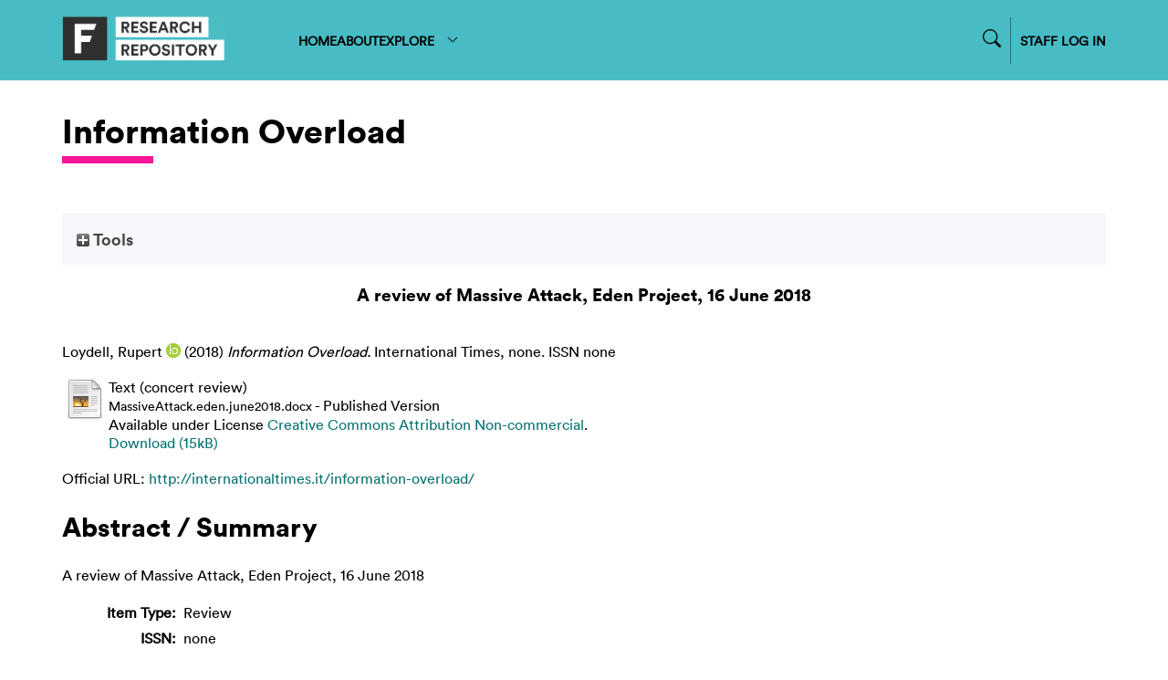

--- FILE ---
content_type: text/html; charset=utf-8
request_url: https://repository.falmouth.ac.uk/2895/
body_size: 98554
content:
<!DOCTYPE html>
<html xmlns="http://www.w3.org/1999/xhtml">

<head>
    <meta http-equiv="X-UA-Compatible" content="IE=edge" />
    <meta name="viewport" content="width=device-width, initial-scale=1.0" />
    <title> Information Overload  - Falmouth University Research Repository (FURR)</title>
    <link rel="icon" href="/favicon.ico" type="image/vnd.microsoft.icon" />
    <link rel="shortcut icon" href="/favicon.ico" type="image/vnd.microsoft.icon" />
    <meta content="2895" name="eprints.eprintid" />
<meta content="22" name="eprints.rev_number" />
<meta name="eprints.eprint_status" content="archive" />
<meta name="eprints.userid" content="478" />
<meta name="eprints.dir" content="disk0/00/00/28/95" />
<meta name="eprints.datestamp" content="2018-06-21 14:18:12" />
<meta name="eprints.lastmod" content="2024-11-18 15:06:39" />
<meta content="2018-06-21 14:18:12" name="eprints.status_changed" />
<meta name="eprints.type" content="review" />
<meta content="show" name="eprints.metadata_visibility" />
<meta name="eprints.creators_name" content="Loydell, Rupert" />
<meta content="111298" name="eprints.creators_id" />
<meta name="eprints.creators_orcid" content="0000-0003-2730-8489" />
<meta content="Information Overload" name="eprints.title" />
<meta name="eprints.ispublished" content="pub" />
<meta content="mus" name="eprints.subjects" />
<meta name="eprints.subjects" content="journ" />
<meta content="SOCD" name="eprints.divisions" />
<meta content="A review of Massive Attack, Eden Project, 16 June 2018" name="eprints.abstract" />
<meta content="2018-06-20" name="eprints.date" />
<meta content="published" name="eprints.date_type" />
<meta content="International Times" name="eprints.publisher" />
<meta name="eprints.official_url" content="http://internationaltimes.it/information-overload/" />
<meta name="eprints.full_text_status" content="public" />
<meta name="eprints.publication" content="International Times" />
<meta content="none" name="eprints.volume" />
<meta content="online" name="eprints.place_of_pub" />
<meta name="eprints.refereed" content="FALSE" />
<meta content="none" name="eprints.issn" />
<meta name="eprints.related_url_url" content="http://internationaltimes.it/" />
<meta name="eprints.related_url_type" content="pub" />
<meta name="eprints.output_media" content="online review" />
<meta name="eprints.item_issues2_id" content="duplicate_issn_1771" />
<meta content="duplicate_issn_2698" name="eprints.item_issues2_id" />
<meta content="duplicate_issn_2701" name="eprints.item_issues2_id" />
<meta name="eprints.item_issues2_id" content="duplicate_issn_2709" />
<meta content="duplicate_issn_2711" name="eprints.item_issues2_id" />
<meta name="eprints.item_issues2_id" content="duplicate_issn_2712" />
<meta content="duplicate_issn_2715" name="eprints.item_issues2_id" />
<meta content="duplicate_issn_2722" name="eprints.item_issues2_id" />
<meta content="duplicate_issn_2723" name="eprints.item_issues2_id" />
<meta content="duplicate_issn_2724" name="eprints.item_issues2_id" />
<meta content="duplicate_issn_2751" name="eprints.item_issues2_id" />
<meta content="duplicate_issn_2754" name="eprints.item_issues2_id" />
<meta name="eprints.item_issues2_id" content="duplicate_issn_2755" />
<meta content="duplicate_issn_2758" name="eprints.item_issues2_id" />
<meta content="duplicate_issn_2770" name="eprints.item_issues2_id" />
<meta content="duplicate_issn_2781" name="eprints.item_issues2_id" />
<meta name="eprints.item_issues2_id" content="duplicate_issn_2787" />
<meta content="duplicate_issn_2788" name="eprints.item_issues2_id" />
<meta content="duplicate_issn_2808" name="eprints.item_issues2_id" />
<meta name="eprints.item_issues2_id" content="duplicate_issn_2812" />
<meta name="eprints.item_issues2_id" content="duplicate_issn_2814" />
<meta content="duplicate_issn_2819" name="eprints.item_issues2_id" />
<meta content="duplicate_issn_2837" name="eprints.item_issues2_id" />
<meta content="duplicate_issn_2840" name="eprints.item_issues2_id" />
<meta content="duplicate_issn_2841" name="eprints.item_issues2_id" />
<meta name="eprints.item_issues2_id" content="duplicate_issn_2851" />
<meta content="duplicate_issn_2885" name="eprints.item_issues2_id" />
<meta content="duplicate_issn_2906" name="eprints.item_issues2_id" />
<meta name="eprints.item_issues2_id" content="duplicate_issn_2909" />
<meta name="eprints.item_issues2_id" content="duplicate_issn_2910" />
<meta content="duplicate_issn_2924" name="eprints.item_issues2_id" />
<meta name="eprints.item_issues2_id" content="duplicate_issn_2928" />
<meta content="duplicate_issn_2929" name="eprints.item_issues2_id" />
<meta content="duplicate_issn_2934" name="eprints.item_issues2_id" />
<meta content="duplicate_issn_2935" name="eprints.item_issues2_id" />
<meta content="duplicate_issn_2950" name="eprints.item_issues2_id" />
<meta name="eprints.item_issues2_id" content="duplicate_issn_2954" />
<meta content="duplicate_issn_2960" name="eprints.item_issues2_id" />
<meta name="eprints.item_issues2_id" content="duplicate_issn_2961" />
<meta content="duplicate_issn_2964" name="eprints.item_issues2_id" />
<meta name="eprints.item_issues2_id" content="duplicate_issn_2965" />
<meta name="eprints.item_issues2_id" content="duplicate_issn_2997" />
<meta content="duplicate_issn_2998" name="eprints.item_issues2_id" />
<meta content="duplicate_issn_2999" name="eprints.item_issues2_id" />
<meta content="duplicate_issn_3027" name="eprints.item_issues2_id" />
<meta content="duplicate_issn_3028" name="eprints.item_issues2_id" />
<meta content="duplicate_issn" name="eprints.item_issues2_type" />
<meta name="eprints.item_issues2_type" content="duplicate_issn" />
<meta name="eprints.item_issues2_type" content="duplicate_issn" />
<meta name="eprints.item_issues2_type" content="duplicate_issn" />
<meta name="eprints.item_issues2_type" content="duplicate_issn" />
<meta name="eprints.item_issues2_type" content="duplicate_issn" />
<meta name="eprints.item_issues2_type" content="duplicate_issn" />
<meta name="eprints.item_issues2_type" content="duplicate_issn" />
<meta content="duplicate_issn" name="eprints.item_issues2_type" />
<meta content="duplicate_issn" name="eprints.item_issues2_type" />
<meta content="duplicate_issn" name="eprints.item_issues2_type" />
<meta name="eprints.item_issues2_type" content="duplicate_issn" />
<meta name="eprints.item_issues2_type" content="duplicate_issn" />
<meta name="eprints.item_issues2_type" content="duplicate_issn" />
<meta content="duplicate_issn" name="eprints.item_issues2_type" />
<meta content="duplicate_issn" name="eprints.item_issues2_type" />
<meta name="eprints.item_issues2_type" content="duplicate_issn" />
<meta content="duplicate_issn" name="eprints.item_issues2_type" />
<meta name="eprints.item_issues2_type" content="duplicate_issn" />
<meta content="duplicate_issn" name="eprints.item_issues2_type" />
<meta content="duplicate_issn" name="eprints.item_issues2_type" />
<meta name="eprints.item_issues2_type" content="duplicate_issn" />
<meta content="duplicate_issn" name="eprints.item_issues2_type" />
<meta name="eprints.item_issues2_type" content="duplicate_issn" />
<meta content="duplicate_issn" name="eprints.item_issues2_type" />
<meta content="duplicate_issn" name="eprints.item_issues2_type" />
<meta content="duplicate_issn" name="eprints.item_issues2_type" />
<meta content="duplicate_issn" name="eprints.item_issues2_type" />
<meta content="duplicate_issn" name="eprints.item_issues2_type" />
<meta content="duplicate_issn" name="eprints.item_issues2_type" />
<meta name="eprints.item_issues2_type" content="duplicate_issn" />
<meta content="duplicate_issn" name="eprints.item_issues2_type" />
<meta content="duplicate_issn" name="eprints.item_issues2_type" />
<meta content="duplicate_issn" name="eprints.item_issues2_type" />
<meta name="eprints.item_issues2_type" content="duplicate_issn" />
<meta content="duplicate_issn" name="eprints.item_issues2_type" />
<meta content="duplicate_issn" name="eprints.item_issues2_type" />
<meta name="eprints.item_issues2_type" content="duplicate_issn" />
<meta name="eprints.item_issues2_type" content="duplicate_issn" />
<meta content="duplicate_issn" name="eprints.item_issues2_type" />
<meta content="duplicate_issn" name="eprints.item_issues2_type" />
<meta content="duplicate_issn" name="eprints.item_issues2_type" />
<meta content="duplicate_issn" name="eprints.item_issues2_type" />
<meta name="eprints.item_issues2_type" content="duplicate_issn" />
<meta content="duplicate_issn" name="eprints.item_issues2_type" />
<meta content="duplicate_issn" name="eprints.item_issues2_type" />
<meta name="eprints.item_issues2_description" content="Duplicate ISSN to 

&lt;a href=&quot;http://repository.falmouth.ac.uk/cgi/users/home?screen=EPrint::View&amp;amp;eprintid=1771&quot;&gt;It is as though the process has got stuck&lt;/a&gt;


&lt;br xmlns=&quot;http://www.w3.org/1999/xhtml&quot;/&gt;Live Archive, 

&lt;a href=&quot;http://repository.falmouth.ac.uk/cgi/users/home?screen=User::View&amp;amp;userid=478&quot;&gt;&lt;span xmlns=&quot;http://www.w3.org/1999/xhtml&quot; class=&quot;ep_name_citation&quot;&gt;&lt;span class=&quot;person_name&quot;&gt;Rupert &lt;/span&gt;&lt;/span&gt;&lt;/a&gt;

- 
[ &lt;a href=&quot;#&quot; onclick=&quot;return issues2_retire( 1771 );&quot; class=&quot;ep_issues2_retire&quot;&gt;Manage&lt;/a&gt; ] [ &lt;a href=&quot;#&quot; onclick=&quot;return issues2_compare( $(this).up(3).readAttribute('eprintid'), 1771 );&quot; class=&quot;ep_issues2_compare&quot;&gt;Compare &amp;amp; Merge&lt;/a&gt; ] [ &lt;a href=&quot;#&quot; onclick=&quot;if( issues2_ack( $(this).up(3).readAttribute('eprintid'), $(this).up(1).readAttribute('ep_issue_list_id')) ) { $(this).up(1).setStyle( { 'font-style': 'italic', 'color': '#bbbbbb' } ); }&quot; class=&quot;ep_issues2_ack&quot;&gt;Acknowledge&lt;/a&gt; ]" />
<meta name="eprints.item_issues2_description" content="Duplicate ISSN to 

&lt;a href=&quot;http://repository.falmouth.ac.uk/cgi/users/home?screen=EPrint::View&amp;amp;eprintid=2698&quot;&gt;Treasure Trove&lt;/a&gt;


&lt;br xmlns=&quot;http://www.w3.org/1999/xhtml&quot;/&gt;Live Archive, 

&lt;a href=&quot;http://repository.falmouth.ac.uk/cgi/users/home?screen=User::View&amp;amp;userid=478&quot;&gt;&lt;span xmlns=&quot;http://www.w3.org/1999/xhtml&quot; class=&quot;ep_name_citation&quot;&gt;&lt;span class=&quot;person_name&quot;&gt;Rupert &lt;/span&gt;&lt;/span&gt;&lt;/a&gt;

- 
[ &lt;a href=&quot;#&quot; onclick=&quot;return issues2_retire( 2698 );&quot; class=&quot;ep_issues2_retire&quot;&gt;Manage&lt;/a&gt; ] [ &lt;a href=&quot;#&quot; onclick=&quot;return issues2_compare( $(this).up(3).readAttribute('eprintid'), 2698 );&quot; class=&quot;ep_issues2_compare&quot;&gt;Compare &amp;amp; Merge&lt;/a&gt; ] [ &lt;a href=&quot;#&quot; onclick=&quot;if( issues2_ack( $(this).up(3).readAttribute('eprintid'), $(this).up(1).readAttribute('ep_issue_list_id')) ) { $(this).up(1).setStyle( { 'font-style': 'italic', 'color': '#bbbbbb' } ); }&quot; class=&quot;ep_issues2_ack&quot;&gt;Acknowledge&lt;/a&gt; ]" />
<meta content="Duplicate ISSN to 

&lt;a href=&quot;http://repository.falmouth.ac.uk/cgi/users/home?screen=EPrint::View&amp;amp;eprintid=2701&quot;&gt;For Details See Yesterday: an interview with Luke Kennard&lt;/a&gt;


&lt;br xmlns=&quot;http://www.w3.org/1999/xhtml&quot;/&gt;Live Archive, 

&lt;a href=&quot;http://repository.falmouth.ac.uk/cgi/users/home?screen=User::View&amp;amp;userid=478&quot;&gt;&lt;span xmlns=&quot;http://www.w3.org/1999/xhtml&quot; class=&quot;ep_name_citation&quot;&gt;&lt;span class=&quot;person_name&quot;&gt;Rupert &lt;/span&gt;&lt;/span&gt;&lt;/a&gt;

- 
[ &lt;a href=&quot;#&quot; onclick=&quot;return issues2_retire( 2701 );&quot; class=&quot;ep_issues2_retire&quot;&gt;Manage&lt;/a&gt; ] [ &lt;a href=&quot;#&quot; onclick=&quot;return issues2_compare( $(this).up(3).readAttribute('eprintid'), 2701 );&quot; class=&quot;ep_issues2_compare&quot;&gt;Compare &amp;amp; Merge&lt;/a&gt; ] [ &lt;a href=&quot;#&quot; onclick=&quot;if( issues2_ack( $(this).up(3).readAttribute('eprintid'), $(this).up(1).readAttribute('ep_issue_list_id')) ) { $(this).up(1).setStyle( { 'font-style': 'italic', 'color': '#bbbbbb' } ); }&quot; class=&quot;ep_issues2_ack&quot;&gt;Acknowledge&lt;/a&gt; ]" name="eprints.item_issues2_description" />
<meta name="eprints.item_issues2_description" content="Duplicate ISSN to 

&lt;a href=&quot;http://repository.falmouth.ac.uk/cgi/users/home?screen=EPrint::View&amp;amp;eprintid=2709&quot;&gt;from 'Mapping Devices'&lt;/a&gt;


&lt;br xmlns=&quot;http://www.w3.org/1999/xhtml&quot;/&gt;Live Archive, 

&lt;a href=&quot;http://repository.falmouth.ac.uk/cgi/users/home?screen=User::View&amp;amp;userid=478&quot;&gt;&lt;span xmlns=&quot;http://www.w3.org/1999/xhtml&quot; class=&quot;ep_name_citation&quot;&gt;&lt;span class=&quot;person_name&quot;&gt;Rupert &lt;/span&gt;&lt;/span&gt;&lt;/a&gt;

- 
[ &lt;a href=&quot;#&quot; onclick=&quot;return issues2_retire( 2709 );&quot; class=&quot;ep_issues2_retire&quot;&gt;Manage&lt;/a&gt; ] [ &lt;a href=&quot;#&quot; onclick=&quot;return issues2_compare( $(this).up(3).readAttribute('eprintid'), 2709 );&quot; class=&quot;ep_issues2_compare&quot;&gt;Compare &amp;amp; Merge&lt;/a&gt; ] [ &lt;a href=&quot;#&quot; onclick=&quot;if( issues2_ack( $(this).up(3).readAttribute('eprintid'), $(this).up(1).readAttribute('ep_issue_list_id')) ) { $(this).up(1).setStyle( { 'font-style': 'italic', 'color': '#bbbbbb' } ); }&quot; class=&quot;ep_issues2_ack&quot;&gt;Acknowledge&lt;/a&gt; ]" />
<meta content="Duplicate ISSN to 

&lt;a href=&quot;http://repository.falmouth.ac.uk/cgi/users/home?screen=EPrint::View&amp;amp;eprintid=2711&quot;&gt;A Circle of Mirrors&lt;/a&gt;


&lt;br xmlns=&quot;http://www.w3.org/1999/xhtml&quot;/&gt;Live Archive, 

&lt;a href=&quot;http://repository.falmouth.ac.uk/cgi/users/home?screen=User::View&amp;amp;userid=478&quot;&gt;&lt;span xmlns=&quot;http://www.w3.org/1999/xhtml&quot; class=&quot;ep_name_citation&quot;&gt;&lt;span class=&quot;person_name&quot;&gt;Rupert &lt;/span&gt;&lt;/span&gt;&lt;/a&gt;

- 
[ &lt;a href=&quot;#&quot; onclick=&quot;return issues2_retire( 2711 );&quot; class=&quot;ep_issues2_retire&quot;&gt;Manage&lt;/a&gt; ] [ &lt;a href=&quot;#&quot; onclick=&quot;return issues2_compare( $(this).up(3).readAttribute('eprintid'), 2711 );&quot; class=&quot;ep_issues2_compare&quot;&gt;Compare &amp;amp; Merge&lt;/a&gt; ] [ &lt;a href=&quot;#&quot; onclick=&quot;if( issues2_ack( $(this).up(3).readAttribute('eprintid'), $(this).up(1).readAttribute('ep_issue_list_id')) ) { $(this).up(1).setStyle( { 'font-style': 'italic', 'color': '#bbbbbb' } ); }&quot; class=&quot;ep_issues2_ack&quot;&gt;Acknowledge&lt;/a&gt; ]" name="eprints.item_issues2_description" />
<meta content="Duplicate ISSN to 

&lt;a href=&quot;http://repository.falmouth.ac.uk/cgi/users/home?screen=EPrint::View&amp;amp;eprintid=2712&quot;&gt;Looking and Waiting&lt;/a&gt;


&lt;br xmlns=&quot;http://www.w3.org/1999/xhtml&quot;/&gt;Live Archive, 

&lt;a href=&quot;http://repository.falmouth.ac.uk/cgi/users/home?screen=User::View&amp;amp;userid=478&quot;&gt;&lt;span xmlns=&quot;http://www.w3.org/1999/xhtml&quot; class=&quot;ep_name_citation&quot;&gt;&lt;span class=&quot;person_name&quot;&gt;Rupert &lt;/span&gt;&lt;/span&gt;&lt;/a&gt;

- 
[ &lt;a href=&quot;#&quot; onclick=&quot;return issues2_retire( 2712 );&quot; class=&quot;ep_issues2_retire&quot;&gt;Manage&lt;/a&gt; ] [ &lt;a href=&quot;#&quot; onclick=&quot;return issues2_compare( $(this).up(3).readAttribute('eprintid'), 2712 );&quot; class=&quot;ep_issues2_compare&quot;&gt;Compare &amp;amp; Merge&lt;/a&gt; ] [ &lt;a href=&quot;#&quot; onclick=&quot;if( issues2_ack( $(this).up(3).readAttribute('eprintid'), $(this).up(1).readAttribute('ep_issue_list_id')) ) { $(this).up(1).setStyle( { 'font-style': 'italic', 'color': '#bbbbbb' } ); }&quot; class=&quot;ep_issues2_ack&quot;&gt;Acknowledge&lt;/a&gt; ]" name="eprints.item_issues2_description" />
<meta content="Duplicate ISSN to 

&lt;a href=&quot;http://repository.falmouth.ac.uk/cgi/users/home?screen=EPrint::View&amp;amp;eprintid=2715&quot;&gt;Earthbound: David Bowie and the Man Who Fell to Earth&lt;/a&gt;


&lt;br xmlns=&quot;http://www.w3.org/1999/xhtml&quot;/&gt;Live Archive, 

&lt;a href=&quot;http://repository.falmouth.ac.uk/cgi/users/home?screen=User::View&amp;amp;userid=478&quot;&gt;&lt;span xmlns=&quot;http://www.w3.org/1999/xhtml&quot; class=&quot;ep_name_citation&quot;&gt;&lt;span class=&quot;person_name&quot;&gt;Rupert &lt;/span&gt;&lt;/span&gt;&lt;/a&gt;

- 
[ &lt;a href=&quot;#&quot; onclick=&quot;return issues2_retire( 2715 );&quot; class=&quot;ep_issues2_retire&quot;&gt;Manage&lt;/a&gt; ] [ &lt;a href=&quot;#&quot; onclick=&quot;return issues2_compare( $(this).up(3).readAttribute('eprintid'), 2715 );&quot; class=&quot;ep_issues2_compare&quot;&gt;Compare &amp;amp; Merge&lt;/a&gt; ] [ &lt;a href=&quot;#&quot; onclick=&quot;if( issues2_ack( $(this).up(3).readAttribute('eprintid'), $(this).up(1).readAttribute('ep_issue_list_id')) ) { $(this).up(1).setStyle( { 'font-style': 'italic', 'color': '#bbbbbb' } ); }&quot; class=&quot;ep_issues2_ack&quot;&gt;Acknowledge&lt;/a&gt; ]" name="eprints.item_issues2_description" />
<meta content="Duplicate ISSN to 

&lt;a href=&quot;http://repository.falmouth.ac.uk/cgi/users/home?screen=EPrint::View&amp;amp;eprintid=2722&quot;&gt;Pilgrims, Nightwalkers and Witnesses&lt;/a&gt;


&lt;br xmlns=&quot;http://www.w3.org/1999/xhtml&quot;/&gt;Live Archive, 

&lt;a href=&quot;http://repository.falmouth.ac.uk/cgi/users/home?screen=User::View&amp;amp;userid=478&quot;&gt;&lt;span xmlns=&quot;http://www.w3.org/1999/xhtml&quot; class=&quot;ep_name_citation&quot;&gt;&lt;span class=&quot;person_name&quot;&gt;Rupert &lt;/span&gt;&lt;/span&gt;&lt;/a&gt;

- 
[ &lt;a href=&quot;#&quot; onclick=&quot;return issues2_retire( 2722 );&quot; class=&quot;ep_issues2_retire&quot;&gt;Manage&lt;/a&gt; ] [ &lt;a href=&quot;#&quot; onclick=&quot;return issues2_compare( $(this).up(3).readAttribute('eprintid'), 2722 );&quot; class=&quot;ep_issues2_compare&quot;&gt;Compare &amp;amp; Merge&lt;/a&gt; ] [ &lt;a href=&quot;#&quot; onclick=&quot;if( issues2_ack( $(this).up(3).readAttribute('eprintid'), $(this).up(1).readAttribute('ep_issue_list_id')) ) { $(this).up(1).setStyle( { 'font-style': 'italic', 'color': '#bbbbbb' } ); }&quot; class=&quot;ep_issues2_ack&quot;&gt;Acknowledge&lt;/a&gt; ]" name="eprints.item_issues2_description" />
<meta name="eprints.item_issues2_description" content="Duplicate ISSN to 

&lt;a href=&quot;http://repository.falmouth.ac.uk/cgi/users/home?screen=EPrint::View&amp;amp;eprintid=2723&quot;&gt;[from] Mapping Devices&lt;/a&gt;


&lt;br xmlns=&quot;http://www.w3.org/1999/xhtml&quot;/&gt;Live Archive, 

&lt;a href=&quot;http://repository.falmouth.ac.uk/cgi/users/home?screen=User::View&amp;amp;userid=478&quot;&gt;&lt;span xmlns=&quot;http://www.w3.org/1999/xhtml&quot; class=&quot;ep_name_citation&quot;&gt;&lt;span class=&quot;person_name&quot;&gt;Rupert &lt;/span&gt;&lt;/span&gt;&lt;/a&gt;

- 
[ &lt;a href=&quot;#&quot; onclick=&quot;return issues2_retire( 2723 );&quot; class=&quot;ep_issues2_retire&quot;&gt;Manage&lt;/a&gt; ] [ &lt;a href=&quot;#&quot; onclick=&quot;return issues2_compare( $(this).up(3).readAttribute('eprintid'), 2723 );&quot; class=&quot;ep_issues2_compare&quot;&gt;Compare &amp;amp; Merge&lt;/a&gt; ] [ &lt;a href=&quot;#&quot; onclick=&quot;if( issues2_ack( $(this).up(3).readAttribute('eprintid'), $(this).up(1).readAttribute('ep_issue_list_id')) ) { $(this).up(1).setStyle( { 'font-style': 'italic', 'color': '#bbbbbb' } ); }&quot; class=&quot;ep_issues2_ack&quot;&gt;Acknowledge&lt;/a&gt; ]" />
<meta content="Duplicate ISSN to 

&lt;a href=&quot;http://repository.falmouth.ac.uk/cgi/users/home?screen=EPrint::View&amp;amp;eprintid=2724&quot;&gt;Three Visuals&lt;/a&gt;


&lt;br xmlns=&quot;http://www.w3.org/1999/xhtml&quot;/&gt;Live Archive, 

&lt;a href=&quot;http://repository.falmouth.ac.uk/cgi/users/home?screen=User::View&amp;amp;userid=478&quot;&gt;&lt;span xmlns=&quot;http://www.w3.org/1999/xhtml&quot; class=&quot;ep_name_citation&quot;&gt;&lt;span class=&quot;person_name&quot;&gt;Rupert &lt;/span&gt;&lt;/span&gt;&lt;/a&gt;

- 
[ &lt;a href=&quot;#&quot; onclick=&quot;return issues2_retire( 2724 );&quot; class=&quot;ep_issues2_retire&quot;&gt;Manage&lt;/a&gt; ] [ &lt;a href=&quot;#&quot; onclick=&quot;return issues2_compare( $(this).up(3).readAttribute('eprintid'), 2724 );&quot; class=&quot;ep_issues2_compare&quot;&gt;Compare &amp;amp; Merge&lt;/a&gt; ] [ &lt;a href=&quot;#&quot; onclick=&quot;if( issues2_ack( $(this).up(3).readAttribute('eprintid'), $(this).up(1).readAttribute('ep_issue_list_id')) ) { $(this).up(1).setStyle( { 'font-style': 'italic', 'color': '#bbbbbb' } ); }&quot; class=&quot;ep_issues2_ack&quot;&gt;Acknowledge&lt;/a&gt; ]" name="eprints.item_issues2_description" />
<meta name="eprints.item_issues2_description" content="Duplicate ISSN to 

&lt;a href=&quot;http://repository.falmouth.ac.uk/cgi/users/home?screen=EPrint::View&amp;amp;eprintid=2751&quot;&gt;What's the Story?&lt;/a&gt;


&lt;br xmlns=&quot;http://www.w3.org/1999/xhtml&quot;/&gt;Live Archive, 

&lt;a href=&quot;http://repository.falmouth.ac.uk/cgi/users/home?screen=User::View&amp;amp;userid=478&quot;&gt;&lt;span xmlns=&quot;http://www.w3.org/1999/xhtml&quot; class=&quot;ep_name_citation&quot;&gt;&lt;span class=&quot;person_name&quot;&gt;Rupert &lt;/span&gt;&lt;/span&gt;&lt;/a&gt;

- 
[ &lt;a href=&quot;#&quot; onclick=&quot;return issues2_retire( 2751 );&quot; class=&quot;ep_issues2_retire&quot;&gt;Manage&lt;/a&gt; ] [ &lt;a href=&quot;#&quot; onclick=&quot;return issues2_compare( $(this).up(3).readAttribute('eprintid'), 2751 );&quot; class=&quot;ep_issues2_compare&quot;&gt;Compare &amp;amp; Merge&lt;/a&gt; ] [ &lt;a href=&quot;#&quot; onclick=&quot;if( issues2_ack( $(this).up(3).readAttribute('eprintid'), $(this).up(1).readAttribute('ep_issue_list_id')) ) { $(this).up(1).setStyle( { 'font-style': 'italic', 'color': '#bbbbbb' } ); }&quot; class=&quot;ep_issues2_ack&quot;&gt;Acknowledge&lt;/a&gt; ]" />
<meta content="Duplicate ISSN to 

&lt;a href=&quot;http://repository.falmouth.ac.uk/cgi/users/home?screen=EPrint::View&amp;amp;eprintid=2754&quot;&gt;Misreading Punk&lt;/a&gt;


&lt;br xmlns=&quot;http://www.w3.org/1999/xhtml&quot;/&gt;Live Archive, 

&lt;a href=&quot;http://repository.falmouth.ac.uk/cgi/users/home?screen=User::View&amp;amp;userid=478&quot;&gt;&lt;span xmlns=&quot;http://www.w3.org/1999/xhtml&quot; class=&quot;ep_name_citation&quot;&gt;&lt;span class=&quot;person_name&quot;&gt;Rupert &lt;/span&gt;&lt;/span&gt;&lt;/a&gt;

- 
[ &lt;a href=&quot;#&quot; onclick=&quot;return issues2_retire( 2754 );&quot; class=&quot;ep_issues2_retire&quot;&gt;Manage&lt;/a&gt; ] [ &lt;a href=&quot;#&quot; onclick=&quot;return issues2_compare( $(this).up(3).readAttribute('eprintid'), 2754 );&quot; class=&quot;ep_issues2_compare&quot;&gt;Compare &amp;amp; Merge&lt;/a&gt; ] [ &lt;a href=&quot;#&quot; onclick=&quot;if( issues2_ack( $(this).up(3).readAttribute('eprintid'), $(this).up(1).readAttribute('ep_issue_list_id')) ) { $(this).up(1).setStyle( { 'font-style': 'italic', 'color': '#bbbbbb' } ); }&quot; class=&quot;ep_issues2_ack&quot;&gt;Acknowledge&lt;/a&gt; ]" name="eprints.item_issues2_description" />
<meta name="eprints.item_issues2_description" content="Duplicate ISSN to 

&lt;a href=&quot;http://repository.falmouth.ac.uk/cgi/users/home?screen=EPrint::View&amp;amp;eprintid=2755&quot;&gt;The poem as iceberg&lt;/a&gt;


&lt;br xmlns=&quot;http://www.w3.org/1999/xhtml&quot;/&gt;Live Archive, 

&lt;a href=&quot;http://repository.falmouth.ac.uk/cgi/users/home?screen=User::View&amp;amp;userid=478&quot;&gt;&lt;span xmlns=&quot;http://www.w3.org/1999/xhtml&quot; class=&quot;ep_name_citation&quot;&gt;&lt;span class=&quot;person_name&quot;&gt;Rupert &lt;/span&gt;&lt;/span&gt;&lt;/a&gt;

- 
[ &lt;a href=&quot;#&quot; onclick=&quot;return issues2_retire( 2755 );&quot; class=&quot;ep_issues2_retire&quot;&gt;Manage&lt;/a&gt; ] [ &lt;a href=&quot;#&quot; onclick=&quot;return issues2_compare( $(this).up(3).readAttribute('eprintid'), 2755 );&quot; class=&quot;ep_issues2_compare&quot;&gt;Compare &amp;amp; Merge&lt;/a&gt; ] [ &lt;a href=&quot;#&quot; onclick=&quot;if( issues2_ack( $(this).up(3).readAttribute('eprintid'), $(this).up(1).readAttribute('ep_issue_list_id')) ) { $(this).up(1).setStyle( { 'font-style': 'italic', 'color': '#bbbbbb' } ); }&quot; class=&quot;ep_issues2_ack&quot;&gt;Acknowledge&lt;/a&gt; ]" />
<meta name="eprints.item_issues2_description" content="Duplicate ISSN to 

&lt;a href=&quot;http://repository.falmouth.ac.uk/cgi/users/home?screen=EPrint::View&amp;amp;eprintid=2758&quot;&gt;Psykick Dancehall Horror House Repetition&lt;/a&gt;


&lt;br xmlns=&quot;http://www.w3.org/1999/xhtml&quot;/&gt;Live Archive, 

&lt;a href=&quot;http://repository.falmouth.ac.uk/cgi/users/home?screen=User::View&amp;amp;userid=478&quot;&gt;&lt;span xmlns=&quot;http://www.w3.org/1999/xhtml&quot; class=&quot;ep_name_citation&quot;&gt;&lt;span class=&quot;person_name&quot;&gt;Rupert &lt;/span&gt;&lt;/span&gt;&lt;/a&gt;

- 
[ &lt;a href=&quot;#&quot; onclick=&quot;return issues2_retire( 2758 );&quot; class=&quot;ep_issues2_retire&quot;&gt;Manage&lt;/a&gt; ] [ &lt;a href=&quot;#&quot; onclick=&quot;return issues2_compare( $(this).up(3).readAttribute('eprintid'), 2758 );&quot; class=&quot;ep_issues2_compare&quot;&gt;Compare &amp;amp; Merge&lt;/a&gt; ] [ &lt;a href=&quot;#&quot; onclick=&quot;if( issues2_ack( $(this).up(3).readAttribute('eprintid'), $(this).up(1).readAttribute('ep_issue_list_id')) ) { $(this).up(1).setStyle( { 'font-style': 'italic', 'color': '#bbbbbb' } ); }&quot; class=&quot;ep_issues2_ack&quot;&gt;Acknowledge&lt;/a&gt; ]" />
<meta content="Duplicate ISSN to 

&lt;a href=&quot;http://repository.falmouth.ac.uk/cgi/users/home?screen=EPrint::View&amp;amp;eprintid=2770&quot;&gt;We need to talk about Bob&lt;/a&gt;


&lt;br xmlns=&quot;http://www.w3.org/1999/xhtml&quot;/&gt;Live Archive, 

&lt;a href=&quot;http://repository.falmouth.ac.uk/cgi/users/home?screen=User::View&amp;amp;userid=478&quot;&gt;&lt;span xmlns=&quot;http://www.w3.org/1999/xhtml&quot; class=&quot;ep_name_citation&quot;&gt;&lt;span class=&quot;person_name&quot;&gt;Rupert &lt;/span&gt;&lt;/span&gt;&lt;/a&gt;

- 
[ &lt;a href=&quot;#&quot; onclick=&quot;return issues2_retire( 2770 );&quot; class=&quot;ep_issues2_retire&quot;&gt;Manage&lt;/a&gt; ] [ &lt;a href=&quot;#&quot; onclick=&quot;return issues2_compare( $(this).up(3).readAttribute('eprintid'), 2770 );&quot; class=&quot;ep_issues2_compare&quot;&gt;Compare &amp;amp; Merge&lt;/a&gt; ] [ &lt;a href=&quot;#&quot; onclick=&quot;if( issues2_ack( $(this).up(3).readAttribute('eprintid'), $(this).up(1).readAttribute('ep_issue_list_id')) ) { $(this).up(1).setStyle( { 'font-style': 'italic', 'color': '#bbbbbb' } ); }&quot; class=&quot;ep_issues2_ack&quot;&gt;Acknowledge&lt;/a&gt; ]" name="eprints.item_issues2_description" />
<meta content="Duplicate ISSN to 

&lt;a href=&quot;http://repository.falmouth.ac.uk/cgi/users/home?screen=EPrint::View&amp;amp;eprintid=2781&quot;&gt;The state of the union&lt;/a&gt;


&lt;br xmlns=&quot;http://www.w3.org/1999/xhtml&quot;/&gt;Live Archive, 

&lt;a href=&quot;http://repository.falmouth.ac.uk/cgi/users/home?screen=User::View&amp;amp;userid=478&quot;&gt;&lt;span xmlns=&quot;http://www.w3.org/1999/xhtml&quot; class=&quot;ep_name_citation&quot;&gt;&lt;span class=&quot;person_name&quot;&gt;Rupert &lt;/span&gt;&lt;/span&gt;&lt;/a&gt;

- 
[ &lt;a href=&quot;#&quot; onclick=&quot;return issues2_retire( 2781 );&quot; class=&quot;ep_issues2_retire&quot;&gt;Manage&lt;/a&gt; ] [ &lt;a href=&quot;#&quot; onclick=&quot;return issues2_compare( $(this).up(3).readAttribute('eprintid'), 2781 );&quot; class=&quot;ep_issues2_compare&quot;&gt;Compare &amp;amp; Merge&lt;/a&gt; ] [ &lt;a href=&quot;#&quot; onclick=&quot;if( issues2_ack( $(this).up(3).readAttribute('eprintid'), $(this).up(1).readAttribute('ep_issue_list_id')) ) { $(this).up(1).setStyle( { 'font-style': 'italic', 'color': '#bbbbbb' } ); }&quot; class=&quot;ep_issues2_ack&quot;&gt;Acknowledge&lt;/a&gt; ]" name="eprints.item_issues2_description" />
<meta content="Duplicate ISSN to 

&lt;a href=&quot;http://repository.falmouth.ac.uk/cgi/users/home?screen=EPrint::View&amp;amp;eprintid=2787&quot;&gt;A Cause for Celebration&lt;/a&gt;


&lt;br xmlns=&quot;http://www.w3.org/1999/xhtml&quot;/&gt;Live Archive, 

&lt;a href=&quot;http://repository.falmouth.ac.uk/cgi/users/home?screen=User::View&amp;amp;userid=478&quot;&gt;&lt;span xmlns=&quot;http://www.w3.org/1999/xhtml&quot; class=&quot;ep_name_citation&quot;&gt;&lt;span class=&quot;person_name&quot;&gt;Rupert &lt;/span&gt;&lt;/span&gt;&lt;/a&gt;

- 
[ &lt;a href=&quot;#&quot; onclick=&quot;return issues2_retire( 2787 );&quot; class=&quot;ep_issues2_retire&quot;&gt;Manage&lt;/a&gt; ] [ &lt;a href=&quot;#&quot; onclick=&quot;return issues2_compare( $(this).up(3).readAttribute('eprintid'), 2787 );&quot; class=&quot;ep_issues2_compare&quot;&gt;Compare &amp;amp; Merge&lt;/a&gt; ] [ &lt;a href=&quot;#&quot; onclick=&quot;if( issues2_ack( $(this).up(3).readAttribute('eprintid'), $(this).up(1).readAttribute('ep_issue_list_id')) ) { $(this).up(1).setStyle( { 'font-style': 'italic', 'color': '#bbbbbb' } ); }&quot; class=&quot;ep_issues2_ack&quot;&gt;Acknowledge&lt;/a&gt; ]" name="eprints.item_issues2_description" />
<meta content="Duplicate ISSN to 

&lt;a href=&quot;http://repository.falmouth.ac.uk/cgi/users/home?screen=EPrint::View&amp;amp;eprintid=2788&quot;&gt;An Obsessive's Delight&lt;/a&gt;


&lt;br xmlns=&quot;http://www.w3.org/1999/xhtml&quot;/&gt;Live Archive, 

&lt;a href=&quot;http://repository.falmouth.ac.uk/cgi/users/home?screen=User::View&amp;amp;userid=478&quot;&gt;&lt;span xmlns=&quot;http://www.w3.org/1999/xhtml&quot; class=&quot;ep_name_citation&quot;&gt;&lt;span class=&quot;person_name&quot;&gt;Rupert &lt;/span&gt;&lt;/span&gt;&lt;/a&gt;

- 
[ &lt;a href=&quot;#&quot; onclick=&quot;return issues2_retire( 2788 );&quot; class=&quot;ep_issues2_retire&quot;&gt;Manage&lt;/a&gt; ] [ &lt;a href=&quot;#&quot; onclick=&quot;return issues2_compare( $(this).up(3).readAttribute('eprintid'), 2788 );&quot; class=&quot;ep_issues2_compare&quot;&gt;Compare &amp;amp; Merge&lt;/a&gt; ] [ &lt;a href=&quot;#&quot; onclick=&quot;if( issues2_ack( $(this).up(3).readAttribute('eprintid'), $(this).up(1).readAttribute('ep_issue_list_id')) ) { $(this).up(1).setStyle( { 'font-style': 'italic', 'color': '#bbbbbb' } ); }&quot; class=&quot;ep_issues2_ack&quot;&gt;Acknowledge&lt;/a&gt; ]" name="eprints.item_issues2_description" />
<meta content="Duplicate ISSN to 

&lt;a href=&quot;http://repository.falmouth.ac.uk/cgi/users/home?screen=EPrint::View&amp;amp;eprintid=2808&quot;&gt;You Say You Want A Revolution?&lt;/a&gt;


&lt;br xmlns=&quot;http://www.w3.org/1999/xhtml&quot;/&gt;Live Archive, 

&lt;a href=&quot;http://repository.falmouth.ac.uk/cgi/users/home?screen=User::View&amp;amp;userid=478&quot;&gt;&lt;span xmlns=&quot;http://www.w3.org/1999/xhtml&quot; class=&quot;ep_name_citation&quot;&gt;&lt;span class=&quot;person_name&quot;&gt;Rupert &lt;/span&gt;&lt;/span&gt;&lt;/a&gt;

- 
[ &lt;a href=&quot;#&quot; onclick=&quot;return issues2_retire( 2808 );&quot; class=&quot;ep_issues2_retire&quot;&gt;Manage&lt;/a&gt; ] [ &lt;a href=&quot;#&quot; onclick=&quot;return issues2_compare( $(this).up(3).readAttribute('eprintid'), 2808 );&quot; class=&quot;ep_issues2_compare&quot;&gt;Compare &amp;amp; Merge&lt;/a&gt; ] [ &lt;a href=&quot;#&quot; onclick=&quot;if( issues2_ack( $(this).up(3).readAttribute('eprintid'), $(this).up(1).readAttribute('ep_issue_list_id')) ) { $(this).up(1).setStyle( { 'font-style': 'italic', 'color': '#bbbbbb' } ); }&quot; class=&quot;ep_issues2_ack&quot;&gt;Acknowledge&lt;/a&gt; ]" name="eprints.item_issues2_description" />
<meta name="eprints.item_issues2_description" content="Duplicate ISSN to 

&lt;a href=&quot;http://repository.falmouth.ac.uk/cgi/users/home?screen=EPrint::View&amp;amp;eprintid=2812&quot;&gt;'Stein meets the Beach Boys'&lt;/a&gt;


&lt;br xmlns=&quot;http://www.w3.org/1999/xhtml&quot;/&gt;Live Archive, 

&lt;a href=&quot;http://repository.falmouth.ac.uk/cgi/users/home?screen=User::View&amp;amp;userid=478&quot;&gt;&lt;span xmlns=&quot;http://www.w3.org/1999/xhtml&quot; class=&quot;ep_name_citation&quot;&gt;&lt;span class=&quot;person_name&quot;&gt;Rupert &lt;/span&gt;&lt;/span&gt;&lt;/a&gt;

- 
[ &lt;a href=&quot;#&quot; onclick=&quot;return issues2_retire( 2812 );&quot; class=&quot;ep_issues2_retire&quot;&gt;Manage&lt;/a&gt; ] [ &lt;a href=&quot;#&quot; onclick=&quot;return issues2_compare( $(this).up(3).readAttribute('eprintid'), 2812 );&quot; class=&quot;ep_issues2_compare&quot;&gt;Compare &amp;amp; Merge&lt;/a&gt; ] [ &lt;a href=&quot;#&quot; onclick=&quot;if( issues2_ack( $(this).up(3).readAttribute('eprintid'), $(this).up(1).readAttribute('ep_issue_list_id')) ) { $(this).up(1).setStyle( { 'font-style': 'italic', 'color': '#bbbbbb' } ); }&quot; class=&quot;ep_issues2_ack&quot;&gt;Acknowledge&lt;/a&gt; ]" />
<meta name="eprints.item_issues2_description" content="Duplicate ISSN to 

&lt;a href=&quot;http://repository.falmouth.ac.uk/cgi/users/home?screen=EPrint::View&amp;amp;eprintid=2814&quot;&gt;New Releases Review Triptych&lt;/a&gt;


&lt;br xmlns=&quot;http://www.w3.org/1999/xhtml&quot;/&gt;Live Archive, 

&lt;a href=&quot;http://repository.falmouth.ac.uk/cgi/users/home?screen=User::View&amp;amp;userid=478&quot;&gt;&lt;span xmlns=&quot;http://www.w3.org/1999/xhtml&quot; class=&quot;ep_name_citation&quot;&gt;&lt;span class=&quot;person_name&quot;&gt;Rupert &lt;/span&gt;&lt;/span&gt;&lt;/a&gt;

- 
[ &lt;a href=&quot;#&quot; onclick=&quot;return issues2_retire( 2814 );&quot; class=&quot;ep_issues2_retire&quot;&gt;Manage&lt;/a&gt; ] [ &lt;a href=&quot;#&quot; onclick=&quot;return issues2_compare( $(this).up(3).readAttribute('eprintid'), 2814 );&quot; class=&quot;ep_issues2_compare&quot;&gt;Compare &amp;amp; Merge&lt;/a&gt; ] [ &lt;a href=&quot;#&quot; onclick=&quot;if( issues2_ack( $(this).up(3).readAttribute('eprintid'), $(this).up(1).readAttribute('ep_issue_list_id')) ) { $(this).up(1).setStyle( { 'font-style': 'italic', 'color': '#bbbbbb' } ); }&quot; class=&quot;ep_issues2_ack&quot;&gt;Acknowledge&lt;/a&gt; ]" />
<meta name="eprints.item_issues2_description" content="Duplicate ISSN to 

&lt;a href=&quot;http://repository.falmouth.ac.uk/cgi/users/home?screen=EPrint::View&amp;amp;eprintid=2819&quot;&gt;Exit West, Mohsin Hamid&lt;/a&gt;


&lt;br xmlns=&quot;http://www.w3.org/1999/xhtml&quot;/&gt;Live Archive, 

&lt;a href=&quot;http://repository.falmouth.ac.uk/cgi/users/home?screen=User::View&amp;amp;userid=478&quot;&gt;&lt;span xmlns=&quot;http://www.w3.org/1999/xhtml&quot; class=&quot;ep_name_citation&quot;&gt;&lt;span class=&quot;person_name&quot;&gt;Rupert &lt;/span&gt;&lt;/span&gt;&lt;/a&gt;

- 
[ &lt;a href=&quot;#&quot; onclick=&quot;return issues2_retire( 2819 );&quot; class=&quot;ep_issues2_retire&quot;&gt;Manage&lt;/a&gt; ] [ &lt;a href=&quot;#&quot; onclick=&quot;return issues2_compare( $(this).up(3).readAttribute('eprintid'), 2819 );&quot; class=&quot;ep_issues2_compare&quot;&gt;Compare &amp;amp; Merge&lt;/a&gt; ] [ &lt;a href=&quot;#&quot; onclick=&quot;if( issues2_ack( $(this).up(3).readAttribute('eprintid'), $(this).up(1).readAttribute('ep_issue_list_id')) ) { $(this).up(1).setStyle( { 'font-style': 'italic', 'color': '#bbbbbb' } ); }&quot; class=&quot;ep_issues2_ack&quot;&gt;Acknowledge&lt;/a&gt; ]" />
<meta name="eprints.item_issues2_description" content="Duplicate ISSN to 

&lt;a href=&quot;http://repository.falmouth.ac.uk/cgi/users/home?screen=EPrint::View&amp;amp;eprintid=2837&quot;&gt;Yes, 50th Anniversary Tour, London Palladium, 24 March 2018&lt;/a&gt;


&lt;br xmlns=&quot;http://www.w3.org/1999/xhtml&quot;/&gt;Live Archive, 

&lt;a href=&quot;http://repository.falmouth.ac.uk/cgi/users/home?screen=User::View&amp;amp;userid=478&quot;&gt;&lt;span xmlns=&quot;http://www.w3.org/1999/xhtml&quot; class=&quot;ep_name_citation&quot;&gt;&lt;span class=&quot;person_name&quot;&gt;Rupert &lt;/span&gt;&lt;/span&gt;&lt;/a&gt;

- 
[ &lt;a href=&quot;#&quot; onclick=&quot;return issues2_retire( 2837 );&quot; class=&quot;ep_issues2_retire&quot;&gt;Manage&lt;/a&gt; ] [ &lt;a href=&quot;#&quot; onclick=&quot;return issues2_compare( $(this).up(3).readAttribute('eprintid'), 2837 );&quot; class=&quot;ep_issues2_compare&quot;&gt;Compare &amp;amp; Merge&lt;/a&gt; ] [ &lt;a href=&quot;#&quot; onclick=&quot;if( issues2_ack( $(this).up(3).readAttribute('eprintid'), $(this).up(1).readAttribute('ep_issue_list_id')) ) { $(this).up(1).setStyle( { 'font-style': 'italic', 'color': '#bbbbbb' } ); }&quot; class=&quot;ep_issues2_ack&quot;&gt;Acknowledge&lt;/a&gt; ]" />
<meta name="eprints.item_issues2_description" content="Duplicate ISSN to 

&lt;a href=&quot;http://repository.falmouth.ac.uk/cgi/users/home?screen=EPrint::View&amp;amp;eprintid=2840&quot;&gt;Complexity from Simplicity&lt;/a&gt;


&lt;br xmlns=&quot;http://www.w3.org/1999/xhtml&quot;/&gt;Live Archive, 

&lt;a href=&quot;http://repository.falmouth.ac.uk/cgi/users/home?screen=User::View&amp;amp;userid=478&quot;&gt;&lt;span xmlns=&quot;http://www.w3.org/1999/xhtml&quot; class=&quot;ep_name_citation&quot;&gt;&lt;span class=&quot;person_name&quot;&gt;Rupert &lt;/span&gt;&lt;/span&gt;&lt;/a&gt;

- 
[ &lt;a href=&quot;#&quot; onclick=&quot;return issues2_retire( 2840 );&quot; class=&quot;ep_issues2_retire&quot;&gt;Manage&lt;/a&gt; ] [ &lt;a href=&quot;#&quot; onclick=&quot;return issues2_compare( $(this).up(3).readAttribute('eprintid'), 2840 );&quot; class=&quot;ep_issues2_compare&quot;&gt;Compare &amp;amp; Merge&lt;/a&gt; ] [ &lt;a href=&quot;#&quot; onclick=&quot;if( issues2_ack( $(this).up(3).readAttribute('eprintid'), $(this).up(1).readAttribute('ep_issue_list_id')) ) { $(this).up(1).setStyle( { 'font-style': 'italic', 'color': '#bbbbbb' } ); }&quot; class=&quot;ep_issues2_ack&quot;&gt;Acknowledge&lt;/a&gt; ]" />
<meta name="eprints.item_issues2_description" content="Duplicate ISSN to 

&lt;a href=&quot;http://repository.falmouth.ac.uk/cgi/users/home?screen=EPrint::View&amp;amp;eprintid=2841&quot;&gt;A review of The Monk's Record Player: Thomas Merton, Bob Dylan and the Perilous Summer of 1966, Robert Hudson  (263pp, £17.20, hbck, Eerdmaans)&lt;/a&gt;


&lt;br xmlns=&quot;http://www.w3.org/1999/xhtml&quot;/&gt;Live Archive, 

&lt;a href=&quot;http://repository.falmouth.ac.uk/cgi/users/home?screen=User::View&amp;amp;userid=478&quot;&gt;&lt;span xmlns=&quot;http://www.w3.org/1999/xhtml&quot; class=&quot;ep_name_citation&quot;&gt;&lt;span class=&quot;person_name&quot;&gt;Rupert &lt;/span&gt;&lt;/span&gt;&lt;/a&gt;

- 
[ &lt;a href=&quot;#&quot; onclick=&quot;return issues2_retire( 2841 );&quot; class=&quot;ep_issues2_retire&quot;&gt;Manage&lt;/a&gt; ] [ &lt;a href=&quot;#&quot; onclick=&quot;return issues2_compare( $(this).up(3).readAttribute('eprintid'), 2841 );&quot; class=&quot;ep_issues2_compare&quot;&gt;Compare &amp;amp; Merge&lt;/a&gt; ] [ &lt;a href=&quot;#&quot; onclick=&quot;if( issues2_ack( $(this).up(3).readAttribute('eprintid'), $(this).up(1).readAttribute('ep_issue_list_id')) ) { $(this).up(1).setStyle( { 'font-style': 'italic', 'color': '#bbbbbb' } ); }&quot; class=&quot;ep_issues2_ack&quot;&gt;Acknowledge&lt;/a&gt; ]" />
<meta name="eprints.item_issues2_description" content="Duplicate ISSN to 

&lt;a href=&quot;http://repository.falmouth.ac.uk/cgi/users/home?screen=EPrint::View&amp;amp;eprintid=2851&quot;&gt;The Hissing of Summer Storms&lt;/a&gt;


&lt;br xmlns=&quot;http://www.w3.org/1999/xhtml&quot;/&gt;Live Archive, 

&lt;a href=&quot;http://repository.falmouth.ac.uk/cgi/users/home?screen=User::View&amp;amp;userid=478&quot;&gt;&lt;span xmlns=&quot;http://www.w3.org/1999/xhtml&quot; class=&quot;ep_name_citation&quot;&gt;&lt;span class=&quot;person_name&quot;&gt;Rupert &lt;/span&gt;&lt;/span&gt;&lt;/a&gt;

- 
[ &lt;a href=&quot;#&quot; onclick=&quot;return issues2_retire( 2851 );&quot; class=&quot;ep_issues2_retire&quot;&gt;Manage&lt;/a&gt; ] [ &lt;a href=&quot;#&quot; onclick=&quot;return issues2_compare( $(this).up(3).readAttribute('eprintid'), 2851 );&quot; class=&quot;ep_issues2_compare&quot;&gt;Compare &amp;amp; Merge&lt;/a&gt; ] [ &lt;a href=&quot;#&quot; onclick=&quot;if( issues2_ack( $(this).up(3).readAttribute('eprintid'), $(this).up(1).readAttribute('ep_issue_list_id')) ) { $(this).up(1).setStyle( { 'font-style': 'italic', 'color': '#bbbbbb' } ); }&quot; class=&quot;ep_issues2_ack&quot;&gt;Acknowledge&lt;/a&gt; ]" />
<meta content="Duplicate ISSN to 

&lt;a href=&quot;http://repository.falmouth.ac.uk/cgi/users/home?screen=EPrint::View&amp;amp;eprintid=2885&quot;&gt;Vertical Hold&lt;/a&gt;


&lt;br xmlns=&quot;http://www.w3.org/1999/xhtml&quot;/&gt;Live Archive, 

&lt;a href=&quot;http://repository.falmouth.ac.uk/cgi/users/home?screen=User::View&amp;amp;userid=478&quot;&gt;&lt;span xmlns=&quot;http://www.w3.org/1999/xhtml&quot; class=&quot;ep_name_citation&quot;&gt;&lt;span class=&quot;person_name&quot;&gt;Rupert &lt;/span&gt;&lt;/span&gt;&lt;/a&gt;

- 
[ &lt;a href=&quot;#&quot; onclick=&quot;return issues2_retire( 2885 );&quot; class=&quot;ep_issues2_retire&quot;&gt;Manage&lt;/a&gt; ] [ &lt;a href=&quot;#&quot; onclick=&quot;return issues2_compare( $(this).up(3).readAttribute('eprintid'), 2885 );&quot; class=&quot;ep_issues2_compare&quot;&gt;Compare &amp;amp; Merge&lt;/a&gt; ] [ &lt;a href=&quot;#&quot; onclick=&quot;if( issues2_ack( $(this).up(3).readAttribute('eprintid'), $(this).up(1).readAttribute('ep_issue_list_id')) ) { $(this).up(1).setStyle( { 'font-style': 'italic', 'color': '#bbbbbb' } ); }&quot; class=&quot;ep_issues2_ack&quot;&gt;Acknowledge&lt;/a&gt; ]" name="eprints.item_issues2_description" />
<meta content="Duplicate ISSN to 

&lt;a href=&quot;http://repository.falmouth.ac.uk/cgi/users/home?screen=EPrint::View&amp;amp;eprintid=2906&quot;&gt;Vapour Trails &amp;amp; Echoes&lt;/a&gt;


&lt;br xmlns=&quot;http://www.w3.org/1999/xhtml&quot;/&gt;Live Archive, 

&lt;a href=&quot;http://repository.falmouth.ac.uk/cgi/users/home?screen=User::View&amp;amp;userid=478&quot;&gt;&lt;span xmlns=&quot;http://www.w3.org/1999/xhtml&quot; class=&quot;ep_name_citation&quot;&gt;&lt;span class=&quot;person_name&quot;&gt;Rupert &lt;/span&gt;&lt;/span&gt;&lt;/a&gt;

- 
[ &lt;a href=&quot;#&quot; onclick=&quot;return issues2_retire( 2906 );&quot; class=&quot;ep_issues2_retire&quot;&gt;Manage&lt;/a&gt; ] [ &lt;a href=&quot;#&quot; onclick=&quot;return issues2_compare( $(this).up(3).readAttribute('eprintid'), 2906 );&quot; class=&quot;ep_issues2_compare&quot;&gt;Compare &amp;amp; Merge&lt;/a&gt; ] [ &lt;a href=&quot;#&quot; onclick=&quot;if( issues2_ack( $(this).up(3).readAttribute('eprintid'), $(this).up(1).readAttribute('ep_issue_list_id')) ) { $(this).up(1).setStyle( { 'font-style': 'italic', 'color': '#bbbbbb' } ); }&quot; class=&quot;ep_issues2_ack&quot;&gt;Acknowledge&lt;/a&gt; ]" name="eprints.item_issues2_description" />
<meta content="Duplicate ISSN to 

&lt;a href=&quot;http://repository.falmouth.ac.uk/cgi/users/home?screen=EPrint::View&amp;amp;eprintid=2909&quot;&gt;Rough Music&lt;/a&gt;


&lt;br xmlns=&quot;http://www.w3.org/1999/xhtml&quot;/&gt;Live Archive, 

&lt;a href=&quot;http://repository.falmouth.ac.uk/cgi/users/home?screen=User::View&amp;amp;userid=478&quot;&gt;&lt;span xmlns=&quot;http://www.w3.org/1999/xhtml&quot; class=&quot;ep_name_citation&quot;&gt;&lt;span class=&quot;person_name&quot;&gt;Rupert &lt;/span&gt;&lt;/span&gt;&lt;/a&gt;

- 
[ &lt;a href=&quot;#&quot; onclick=&quot;return issues2_retire( 2909 );&quot; class=&quot;ep_issues2_retire&quot;&gt;Manage&lt;/a&gt; ] [ &lt;a href=&quot;#&quot; onclick=&quot;return issues2_compare( $(this).up(3).readAttribute('eprintid'), 2909 );&quot; class=&quot;ep_issues2_compare&quot;&gt;Compare &amp;amp; Merge&lt;/a&gt; ] [ &lt;a href=&quot;#&quot; onclick=&quot;if( issues2_ack( $(this).up(3).readAttribute('eprintid'), $(this).up(1).readAttribute('ep_issue_list_id')) ) { $(this).up(1).setStyle( { 'font-style': 'italic', 'color': '#bbbbbb' } ); }&quot; class=&quot;ep_issues2_ack&quot;&gt;Acknowledge&lt;/a&gt; ]" name="eprints.item_issues2_description" />
<meta name="eprints.item_issues2_description" content="Duplicate ISSN to 

&lt;a href=&quot;http://repository.falmouth.ac.uk/cgi/users/home?screen=EPrint::View&amp;amp;eprintid=2910&quot;&gt;Wild at Heart&lt;/a&gt;


&lt;br xmlns=&quot;http://www.w3.org/1999/xhtml&quot;/&gt;Live Archive, 

&lt;a href=&quot;http://repository.falmouth.ac.uk/cgi/users/home?screen=User::View&amp;amp;userid=478&quot;&gt;&lt;span xmlns=&quot;http://www.w3.org/1999/xhtml&quot; class=&quot;ep_name_citation&quot;&gt;&lt;span class=&quot;person_name&quot;&gt;Rupert &lt;/span&gt;&lt;/span&gt;&lt;/a&gt;

- 
[ &lt;a href=&quot;#&quot; onclick=&quot;return issues2_retire( 2910 );&quot; class=&quot;ep_issues2_retire&quot;&gt;Manage&lt;/a&gt; ] [ &lt;a href=&quot;#&quot; onclick=&quot;return issues2_compare( $(this).up(3).readAttribute('eprintid'), 2910 );&quot; class=&quot;ep_issues2_compare&quot;&gt;Compare &amp;amp; Merge&lt;/a&gt; ] [ &lt;a href=&quot;#&quot; onclick=&quot;if( issues2_ack( $(this).up(3).readAttribute('eprintid'), $(this).up(1).readAttribute('ep_issue_list_id')) ) { $(this).up(1).setStyle( { 'font-style': 'italic', 'color': '#bbbbbb' } ); }&quot; class=&quot;ep_issues2_ack&quot;&gt;Acknowledge&lt;/a&gt; ]" />
<meta name="eprints.item_issues2_description" content="Duplicate ISSN to 

&lt;a href=&quot;http://repository.falmouth.ac.uk/cgi/users/home?screen=EPrint::View&amp;amp;eprintid=2924&quot;&gt;The Garden of Earthly Delights&lt;/a&gt;


&lt;br xmlns=&quot;http://www.w3.org/1999/xhtml&quot;/&gt;Live Archive, 

&lt;a href=&quot;http://repository.falmouth.ac.uk/cgi/users/home?screen=User::View&amp;amp;userid=478&quot;&gt;&lt;span xmlns=&quot;http://www.w3.org/1999/xhtml&quot; class=&quot;ep_name_citation&quot;&gt;&lt;span class=&quot;person_name&quot;&gt;Rupert &lt;/span&gt;&lt;/span&gt;&lt;/a&gt;

- 
[ &lt;a href=&quot;#&quot; onclick=&quot;return issues2_retire( 2924 );&quot; class=&quot;ep_issues2_retire&quot;&gt;Manage&lt;/a&gt; ] [ &lt;a href=&quot;#&quot; onclick=&quot;return issues2_compare( $(this).up(3).readAttribute('eprintid'), 2924 );&quot; class=&quot;ep_issues2_compare&quot;&gt;Compare &amp;amp; Merge&lt;/a&gt; ] [ &lt;a href=&quot;#&quot; onclick=&quot;if( issues2_ack( $(this).up(3).readAttribute('eprintid'), $(this).up(1).readAttribute('ep_issue_list_id')) ) { $(this).up(1).setStyle( { 'font-style': 'italic', 'color': '#bbbbbb' } ); }&quot; class=&quot;ep_issues2_ack&quot;&gt;Acknowledge&lt;/a&gt; ]" />
<meta name="eprints.item_issues2_description" content="Duplicate ISSN to 

&lt;a href=&quot;http://repository.falmouth.ac.uk/cgi/users/home?screen=EPrint::View&amp;amp;eprintid=2928&quot;&gt;Against the Grain&lt;/a&gt;


&lt;br xmlns=&quot;http://www.w3.org/1999/xhtml&quot;/&gt;Live Archive, 

&lt;a href=&quot;http://repository.falmouth.ac.uk/cgi/users/home?screen=User::View&amp;amp;userid=478&quot;&gt;&lt;span xmlns=&quot;http://www.w3.org/1999/xhtml&quot; class=&quot;ep_name_citation&quot;&gt;&lt;span class=&quot;person_name&quot;&gt;Rupert &lt;/span&gt;&lt;/span&gt;&lt;/a&gt;

- 
[ &lt;a href=&quot;#&quot; onclick=&quot;return issues2_retire( 2928 );&quot; class=&quot;ep_issues2_retire&quot;&gt;Manage&lt;/a&gt; ] [ &lt;a href=&quot;#&quot; onclick=&quot;return issues2_compare( $(this).up(3).readAttribute('eprintid'), 2928 );&quot; class=&quot;ep_issues2_compare&quot;&gt;Compare &amp;amp; Merge&lt;/a&gt; ] [ &lt;a href=&quot;#&quot; onclick=&quot;if( issues2_ack( $(this).up(3).readAttribute('eprintid'), $(this).up(1).readAttribute('ep_issue_list_id')) ) { $(this).up(1).setStyle( { 'font-style': 'italic', 'color': '#bbbbbb' } ); }&quot; class=&quot;ep_issues2_ack&quot;&gt;Acknowledge&lt;/a&gt; ]" />
<meta content="Duplicate ISSN to 

&lt;a href=&quot;http://repository.falmouth.ac.uk/cgi/users/home?screen=EPrint::View&amp;amp;eprintid=2929&quot;&gt;Into the Mystic&lt;/a&gt;


&lt;br xmlns=&quot;http://www.w3.org/1999/xhtml&quot;/&gt;Live Archive, 

&lt;a href=&quot;http://repository.falmouth.ac.uk/cgi/users/home?screen=User::View&amp;amp;userid=478&quot;&gt;&lt;span xmlns=&quot;http://www.w3.org/1999/xhtml&quot; class=&quot;ep_name_citation&quot;&gt;&lt;span class=&quot;person_name&quot;&gt;Rupert &lt;/span&gt;&lt;/span&gt;&lt;/a&gt;

- 
[ &lt;a href=&quot;#&quot; onclick=&quot;return issues2_retire( 2929 );&quot; class=&quot;ep_issues2_retire&quot;&gt;Manage&lt;/a&gt; ] [ &lt;a href=&quot;#&quot; onclick=&quot;return issues2_compare( $(this).up(3).readAttribute('eprintid'), 2929 );&quot; class=&quot;ep_issues2_compare&quot;&gt;Compare &amp;amp; Merge&lt;/a&gt; ] [ &lt;a href=&quot;#&quot; onclick=&quot;if( issues2_ack( $(this).up(3).readAttribute('eprintid'), $(this).up(1).readAttribute('ep_issue_list_id')) ) { $(this).up(1).setStyle( { 'font-style': 'italic', 'color': '#bbbbbb' } ); }&quot; class=&quot;ep_issues2_ack&quot;&gt;Acknowledge&lt;/a&gt; ]" name="eprints.item_issues2_description" />
<meta content="Duplicate ISSN to 

&lt;a href=&quot;http://repository.falmouth.ac.uk/cgi/users/home?screen=EPrint::View&amp;amp;eprintid=2934&quot;&gt;Soft in the Head&lt;/a&gt;


&lt;br xmlns=&quot;http://www.w3.org/1999/xhtml&quot;/&gt;Live Archive, 

&lt;a href=&quot;http://repository.falmouth.ac.uk/cgi/users/home?screen=User::View&amp;amp;userid=478&quot;&gt;&lt;span xmlns=&quot;http://www.w3.org/1999/xhtml&quot; class=&quot;ep_name_citation&quot;&gt;&lt;span class=&quot;person_name&quot;&gt;Rupert &lt;/span&gt;&lt;/span&gt;&lt;/a&gt;

- 
[ &lt;a href=&quot;#&quot; onclick=&quot;return issues2_retire( 2934 );&quot; class=&quot;ep_issues2_retire&quot;&gt;Manage&lt;/a&gt; ] [ &lt;a href=&quot;#&quot; onclick=&quot;return issues2_compare( $(this).up(3).readAttribute('eprintid'), 2934 );&quot; class=&quot;ep_issues2_compare&quot;&gt;Compare &amp;amp; Merge&lt;/a&gt; ] [ &lt;a href=&quot;#&quot; onclick=&quot;if( issues2_ack( $(this).up(3).readAttribute('eprintid'), $(this).up(1).readAttribute('ep_issue_list_id')) ) { $(this).up(1).setStyle( { 'font-style': 'italic', 'color': '#bbbbbb' } ); }&quot; class=&quot;ep_issues2_ack&quot;&gt;Acknowledge&lt;/a&gt; ]" name="eprints.item_issues2_description" />
<meta name="eprints.item_issues2_description" content="Duplicate ISSN to 

&lt;a href=&quot;http://repository.falmouth.ac.uk/cgi/users/home?screen=EPrint::View&amp;amp;eprintid=2935&quot;&gt;Throwing Toys Out of the Pram&lt;/a&gt;


&lt;br xmlns=&quot;http://www.w3.org/1999/xhtml&quot;/&gt;Live Archive, 

&lt;a href=&quot;http://repository.falmouth.ac.uk/cgi/users/home?screen=User::View&amp;amp;userid=478&quot;&gt;&lt;span xmlns=&quot;http://www.w3.org/1999/xhtml&quot; class=&quot;ep_name_citation&quot;&gt;&lt;span class=&quot;person_name&quot;&gt;Rupert &lt;/span&gt;&lt;/span&gt;&lt;/a&gt;

- 
[ &lt;a href=&quot;#&quot; onclick=&quot;return issues2_retire( 2935 );&quot; class=&quot;ep_issues2_retire&quot;&gt;Manage&lt;/a&gt; ] [ &lt;a href=&quot;#&quot; onclick=&quot;return issues2_compare( $(this).up(3).readAttribute('eprintid'), 2935 );&quot; class=&quot;ep_issues2_compare&quot;&gt;Compare &amp;amp; Merge&lt;/a&gt; ] [ &lt;a href=&quot;#&quot; onclick=&quot;if( issues2_ack( $(this).up(3).readAttribute('eprintid'), $(this).up(1).readAttribute('ep_issue_list_id')) ) { $(this).up(1).setStyle( { 'font-style': 'italic', 'color': '#bbbbbb' } ); }&quot; class=&quot;ep_issues2_ack&quot;&gt;Acknowledge&lt;/a&gt; ]" />
<meta content="Duplicate ISSN to 

&lt;a href=&quot;http://repository.falmouth.ac.uk/cgi/users/home?screen=EPrint::View&amp;amp;eprintid=2950&quot;&gt;All Aboard!&lt;/a&gt;


&lt;br xmlns=&quot;http://www.w3.org/1999/xhtml&quot;/&gt;Live Archive, 

&lt;a href=&quot;http://repository.falmouth.ac.uk/cgi/users/home?screen=User::View&amp;amp;userid=478&quot;&gt;&lt;span xmlns=&quot;http://www.w3.org/1999/xhtml&quot; class=&quot;ep_name_citation&quot;&gt;&lt;span class=&quot;person_name&quot;&gt;Rupert &lt;/span&gt;&lt;/span&gt;&lt;/a&gt;

- 
[ &lt;a href=&quot;#&quot; onclick=&quot;return issues2_retire( 2950 );&quot; class=&quot;ep_issues2_retire&quot;&gt;Manage&lt;/a&gt; ] [ &lt;a href=&quot;#&quot; onclick=&quot;return issues2_compare( $(this).up(3).readAttribute('eprintid'), 2950 );&quot; class=&quot;ep_issues2_compare&quot;&gt;Compare &amp;amp; Merge&lt;/a&gt; ] [ &lt;a href=&quot;#&quot; onclick=&quot;if( issues2_ack( $(this).up(3).readAttribute('eprintid'), $(this).up(1).readAttribute('ep_issue_list_id')) ) { $(this).up(1).setStyle( { 'font-style': 'italic', 'color': '#bbbbbb' } ); }&quot; class=&quot;ep_issues2_ack&quot;&gt;Acknowledge&lt;/a&gt; ]" name="eprints.item_issues2_description" />
<meta name="eprints.item_issues2_description" content="Duplicate ISSN to 

&lt;a href=&quot;http://repository.falmouth.ac.uk/cgi/users/home?screen=EPrint::View&amp;amp;eprintid=2954&quot;&gt;Endless Voyage&lt;/a&gt;


&lt;br xmlns=&quot;http://www.w3.org/1999/xhtml&quot;/&gt;Live Archive, 

&lt;a href=&quot;http://repository.falmouth.ac.uk/cgi/users/home?screen=User::View&amp;amp;userid=478&quot;&gt;&lt;span xmlns=&quot;http://www.w3.org/1999/xhtml&quot; class=&quot;ep_name_citation&quot;&gt;&lt;span class=&quot;person_name&quot;&gt;Rupert &lt;/span&gt;&lt;/span&gt;&lt;/a&gt;

- 
[ &lt;a href=&quot;#&quot; onclick=&quot;return issues2_retire( 2954 );&quot; class=&quot;ep_issues2_retire&quot;&gt;Manage&lt;/a&gt; ] [ &lt;a href=&quot;#&quot; onclick=&quot;return issues2_compare( $(this).up(3).readAttribute('eprintid'), 2954 );&quot; class=&quot;ep_issues2_compare&quot;&gt;Compare &amp;amp; Merge&lt;/a&gt; ] [ &lt;a href=&quot;#&quot; onclick=&quot;if( issues2_ack( $(this).up(3).readAttribute('eprintid'), $(this).up(1).readAttribute('ep_issue_list_id')) ) { $(this).up(1).setStyle( { 'font-style': 'italic', 'color': '#bbbbbb' } ); }&quot; class=&quot;ep_issues2_ack&quot;&gt;Acknowledge&lt;/a&gt; ]" />
<meta content="Duplicate ISSN to 

&lt;a href=&quot;http://repository.falmouth.ac.uk/cgi/users/home?screen=EPrint::View&amp;amp;eprintid=2960&quot;&gt;Such larks!&lt;/a&gt;


&lt;br xmlns=&quot;http://www.w3.org/1999/xhtml&quot;/&gt;Live Archive, 

&lt;a href=&quot;http://repository.falmouth.ac.uk/cgi/users/home?screen=User::View&amp;amp;userid=478&quot;&gt;&lt;span xmlns=&quot;http://www.w3.org/1999/xhtml&quot; class=&quot;ep_name_citation&quot;&gt;&lt;span class=&quot;person_name&quot;&gt;Rupert &lt;/span&gt;&lt;/span&gt;&lt;/a&gt;

- 
[ &lt;a href=&quot;#&quot; onclick=&quot;return issues2_retire( 2960 );&quot; class=&quot;ep_issues2_retire&quot;&gt;Manage&lt;/a&gt; ] [ &lt;a href=&quot;#&quot; onclick=&quot;return issues2_compare( $(this).up(3).readAttribute('eprintid'), 2960 );&quot; class=&quot;ep_issues2_compare&quot;&gt;Compare &amp;amp; Merge&lt;/a&gt; ] [ &lt;a href=&quot;#&quot; onclick=&quot;if( issues2_ack( $(this).up(3).readAttribute('eprintid'), $(this).up(1).readAttribute('ep_issue_list_id')) ) { $(this).up(1).setStyle( { 'font-style': 'italic', 'color': '#bbbbbb' } ); }&quot; class=&quot;ep_issues2_ack&quot;&gt;Acknowledge&lt;/a&gt; ]" name="eprints.item_issues2_description" />
<meta content="Duplicate ISSN to 

&lt;a href=&quot;http://repository.falmouth.ac.uk/cgi/users/home?screen=EPrint::View&amp;amp;eprintid=2961&quot;&gt;Time &amp;amp; Tide wait for no man: Greenslade reissued&lt;/a&gt;


&lt;br xmlns=&quot;http://www.w3.org/1999/xhtml&quot;/&gt;Live Archive, 

&lt;a href=&quot;http://repository.falmouth.ac.uk/cgi/users/home?screen=User::View&amp;amp;userid=478&quot;&gt;&lt;span xmlns=&quot;http://www.w3.org/1999/xhtml&quot; class=&quot;ep_name_citation&quot;&gt;&lt;span class=&quot;person_name&quot;&gt;Rupert &lt;/span&gt;&lt;/span&gt;&lt;/a&gt;

- 
[ &lt;a href=&quot;#&quot; onclick=&quot;return issues2_retire( 2961 );&quot; class=&quot;ep_issues2_retire&quot;&gt;Manage&lt;/a&gt; ] [ &lt;a href=&quot;#&quot; onclick=&quot;return issues2_compare( $(this).up(3).readAttribute('eprintid'), 2961 );&quot; class=&quot;ep_issues2_compare&quot;&gt;Compare &amp;amp; Merge&lt;/a&gt; ] [ &lt;a href=&quot;#&quot; onclick=&quot;if( issues2_ack( $(this).up(3).readAttribute('eprintid'), $(this).up(1).readAttribute('ep_issue_list_id')) ) { $(this).up(1).setStyle( { 'font-style': 'italic', 'color': '#bbbbbb' } ); }&quot; class=&quot;ep_issues2_ack&quot;&gt;Acknowledge&lt;/a&gt; ]" name="eprints.item_issues2_description" />
<meta name="eprints.item_issues2_description" content="Duplicate ISSN to 

&lt;a href=&quot;http://repository.falmouth.ac.uk/cgi/users/home?screen=EPrint::View&amp;amp;eprintid=2964&quot;&gt;Broken Sleep Books: an interview with Aaron Kent&lt;/a&gt;


&lt;br xmlns=&quot;http://www.w3.org/1999/xhtml&quot;/&gt;Live Archive, 

&lt;a href=&quot;http://repository.falmouth.ac.uk/cgi/users/home?screen=User::View&amp;amp;userid=478&quot;&gt;&lt;span xmlns=&quot;http://www.w3.org/1999/xhtml&quot; class=&quot;ep_name_citation&quot;&gt;&lt;span class=&quot;person_name&quot;&gt;Rupert &lt;/span&gt;&lt;/span&gt;&lt;/a&gt;

- 
[ &lt;a href=&quot;#&quot; onclick=&quot;return issues2_retire( 2964 );&quot; class=&quot;ep_issues2_retire&quot;&gt;Manage&lt;/a&gt; ] [ &lt;a href=&quot;#&quot; onclick=&quot;return issues2_compare( $(this).up(3).readAttribute('eprintid'), 2964 );&quot; class=&quot;ep_issues2_compare&quot;&gt;Compare &amp;amp; Merge&lt;/a&gt; ] [ &lt;a href=&quot;#&quot; onclick=&quot;if( issues2_ack( $(this).up(3).readAttribute('eprintid'), $(this).up(1).readAttribute('ep_issue_list_id')) ) { $(this).up(1).setStyle( { 'font-style': 'italic', 'color': '#bbbbbb' } ); }&quot; class=&quot;ep_issues2_ack&quot;&gt;Acknowledge&lt;/a&gt; ]" />
<meta content="Duplicate ISSN to 

&lt;a href=&quot;http://repository.falmouth.ac.uk/cgi/users/home?screen=EPrint::View&amp;amp;eprintid=2965&quot;&gt;Broken Sleep Books&lt;/a&gt;


&lt;br xmlns=&quot;http://www.w3.org/1999/xhtml&quot;/&gt;Live Archive, 

&lt;a href=&quot;http://repository.falmouth.ac.uk/cgi/users/home?screen=User::View&amp;amp;userid=478&quot;&gt;&lt;span xmlns=&quot;http://www.w3.org/1999/xhtml&quot; class=&quot;ep_name_citation&quot;&gt;&lt;span class=&quot;person_name&quot;&gt;Rupert &lt;/span&gt;&lt;/span&gt;&lt;/a&gt;

- 
[ &lt;a href=&quot;#&quot; onclick=&quot;return issues2_retire( 2965 );&quot; class=&quot;ep_issues2_retire&quot;&gt;Manage&lt;/a&gt; ] [ &lt;a href=&quot;#&quot; onclick=&quot;return issues2_compare( $(this).up(3).readAttribute('eprintid'), 2965 );&quot; class=&quot;ep_issues2_compare&quot;&gt;Compare &amp;amp; Merge&lt;/a&gt; ] [ &lt;a href=&quot;#&quot; onclick=&quot;if( issues2_ack( $(this).up(3).readAttribute('eprintid'), $(this).up(1).readAttribute('ep_issue_list_id')) ) { $(this).up(1).setStyle( { 'font-style': 'italic', 'color': '#bbbbbb' } ); }&quot; class=&quot;ep_issues2_ack&quot;&gt;Acknowledge&lt;/a&gt; ]" name="eprints.item_issues2_description" />
<meta name="eprints.item_issues2_description" content="Duplicate ISSN to 

&lt;a href=&quot;http://repository.falmouth.ac.uk/cgi/users/home?screen=EPrint::View&amp;amp;eprintid=2997&quot;&gt;Unsung Mysteries&lt;/a&gt;


&lt;br xmlns=&quot;http://www.w3.org/1999/xhtml&quot;/&gt;Live Archive, 

&lt;a href=&quot;http://repository.falmouth.ac.uk/cgi/users/home?screen=User::View&amp;amp;userid=478&quot;&gt;&lt;span xmlns=&quot;http://www.w3.org/1999/xhtml&quot; class=&quot;ep_name_citation&quot;&gt;&lt;span class=&quot;person_name&quot;&gt;Rupert &lt;/span&gt;&lt;/span&gt;&lt;/a&gt;

- 
[ &lt;a href=&quot;#&quot; onclick=&quot;return issues2_retire( 2997 );&quot; class=&quot;ep_issues2_retire&quot;&gt;Manage&lt;/a&gt; ] [ &lt;a href=&quot;#&quot; onclick=&quot;return issues2_compare( $(this).up(3).readAttribute('eprintid'), 2997 );&quot; class=&quot;ep_issues2_compare&quot;&gt;Compare &amp;amp; Merge&lt;/a&gt; ] [ &lt;a href=&quot;#&quot; onclick=&quot;if( issues2_ack( $(this).up(3).readAttribute('eprintid'), $(this).up(1).readAttribute('ep_issue_list_id')) ) { $(this).up(1).setStyle( { 'font-style': 'italic', 'color': '#bbbbbb' } ); }&quot; class=&quot;ep_issues2_ack&quot;&gt;Acknowledge&lt;/a&gt; ]" />
<meta content="Duplicate ISSN to 

&lt;a href=&quot;http://repository.falmouth.ac.uk/cgi/users/home?screen=EPrint::View&amp;amp;eprintid=2998&quot;&gt;The Urban Wanderer&lt;/a&gt;


&lt;br xmlns=&quot;http://www.w3.org/1999/xhtml&quot;/&gt;Live Archive, 

&lt;a href=&quot;http://repository.falmouth.ac.uk/cgi/users/home?screen=User::View&amp;amp;userid=478&quot;&gt;&lt;span xmlns=&quot;http://www.w3.org/1999/xhtml&quot; class=&quot;ep_name_citation&quot;&gt;&lt;span class=&quot;person_name&quot;&gt;Rupert &lt;/span&gt;&lt;/span&gt;&lt;/a&gt;

- 
[ &lt;a href=&quot;#&quot; onclick=&quot;return issues2_retire( 2998 );&quot; class=&quot;ep_issues2_retire&quot;&gt;Manage&lt;/a&gt; ] [ &lt;a href=&quot;#&quot; onclick=&quot;return issues2_compare( $(this).up(3).readAttribute('eprintid'), 2998 );&quot; class=&quot;ep_issues2_compare&quot;&gt;Compare &amp;amp; Merge&lt;/a&gt; ] [ &lt;a href=&quot;#&quot; onclick=&quot;if( issues2_ack( $(this).up(3).readAttribute('eprintid'), $(this).up(1).readAttribute('ep_issue_list_id')) ) { $(this).up(1).setStyle( { 'font-style': 'italic', 'color': '#bbbbbb' } ); }&quot; class=&quot;ep_issues2_ack&quot;&gt;Acknowledge&lt;/a&gt; ]" name="eprints.item_issues2_description" />
<meta content="Duplicate ISSN to 

&lt;a href=&quot;http://repository.falmouth.ac.uk/cgi/users/home?screen=EPrint::View&amp;amp;eprintid=2999&quot;&gt;Sunset Glow&lt;/a&gt;


&lt;br xmlns=&quot;http://www.w3.org/1999/xhtml&quot;/&gt;Live Archive, 

&lt;a href=&quot;http://repository.falmouth.ac.uk/cgi/users/home?screen=User::View&amp;amp;userid=478&quot;&gt;&lt;span xmlns=&quot;http://www.w3.org/1999/xhtml&quot; class=&quot;ep_name_citation&quot;&gt;&lt;span class=&quot;person_name&quot;&gt;Rupert &lt;/span&gt;&lt;/span&gt;&lt;/a&gt;

- 
[ &lt;a href=&quot;#&quot; onclick=&quot;return issues2_retire( 2999 );&quot; class=&quot;ep_issues2_retire&quot;&gt;Manage&lt;/a&gt; ] [ &lt;a href=&quot;#&quot; onclick=&quot;return issues2_compare( $(this).up(3).readAttribute('eprintid'), 2999 );&quot; class=&quot;ep_issues2_compare&quot;&gt;Compare &amp;amp; Merge&lt;/a&gt; ] [ &lt;a href=&quot;#&quot; onclick=&quot;if( issues2_ack( $(this).up(3).readAttribute('eprintid'), $(this).up(1).readAttribute('ep_issue_list_id')) ) { $(this).up(1).setStyle( { 'font-style': 'italic', 'color': '#bbbbbb' } ); }&quot; class=&quot;ep_issues2_ack&quot;&gt;Acknowledge&lt;/a&gt; ]" name="eprints.item_issues2_description" />
<meta content="Duplicate ISSN to 

&lt;a href=&quot;http://repository.falmouth.ac.uk/cgi/users/home?screen=EPrint::View&amp;amp;eprintid=3027&quot;&gt;Outside Time&lt;/a&gt;


&lt;br xmlns=&quot;http://www.w3.org/1999/xhtml&quot;/&gt;User Workarea, 

&lt;a href=&quot;http://repository.falmouth.ac.uk/cgi/users/home?screen=User::View&amp;amp;userid=478&quot;&gt;&lt;span xmlns=&quot;http://www.w3.org/1999/xhtml&quot; class=&quot;ep_name_citation&quot;&gt;&lt;span class=&quot;person_name&quot;&gt;Rupert &lt;/span&gt;&lt;/span&gt;&lt;/a&gt;

- 
[ &lt;a href=&quot;#&quot; onclick=&quot;return issues2_retire( 3027 );&quot; class=&quot;ep_issues2_retire&quot;&gt;Manage&lt;/a&gt; ] [ &lt;a href=&quot;#&quot; onclick=&quot;return issues2_compare( $(this).up(3).readAttribute('eprintid'), 3027 );&quot; class=&quot;ep_issues2_compare&quot;&gt;Compare &amp;amp; Merge&lt;/a&gt; ] [ &lt;a href=&quot;#&quot; onclick=&quot;if( issues2_ack( $(this).up(3).readAttribute('eprintid'), $(this).up(1).readAttribute('ep_issue_list_id')) ) { $(this).up(1).setStyle( { 'font-style': 'italic', 'color': '#bbbbbb' } ); }&quot; class=&quot;ep_issues2_ack&quot;&gt;Acknowledge&lt;/a&gt; ]" name="eprints.item_issues2_description" />
<meta content="Duplicate ISSN to 

&lt;a href=&quot;http://repository.falmouth.ac.uk/cgi/users/home?screen=EPrint::View&amp;amp;eprintid=3028&quot;&gt;The World Seen Askew&lt;/a&gt;


&lt;br xmlns=&quot;http://www.w3.org/1999/xhtml&quot;/&gt;User Workarea, 

&lt;a href=&quot;http://repository.falmouth.ac.uk/cgi/users/home?screen=User::View&amp;amp;userid=478&quot;&gt;&lt;span xmlns=&quot;http://www.w3.org/1999/xhtml&quot; class=&quot;ep_name_citation&quot;&gt;&lt;span class=&quot;person_name&quot;&gt;Rupert &lt;/span&gt;&lt;/span&gt;&lt;/a&gt;

- 
[ &lt;a href=&quot;#&quot; onclick=&quot;return issues2_retire( 3028 );&quot; class=&quot;ep_issues2_retire&quot;&gt;Manage&lt;/a&gt; ] [ &lt;a href=&quot;#&quot; onclick=&quot;return issues2_compare( $(this).up(3).readAttribute('eprintid'), 3028 );&quot; class=&quot;ep_issues2_compare&quot;&gt;Compare &amp;amp; Merge&lt;/a&gt; ] [ &lt;a href=&quot;#&quot; onclick=&quot;if( issues2_ack( $(this).up(3).readAttribute('eprintid'), $(this).up(1).readAttribute('ep_issue_list_id')) ) { $(this).up(1).setStyle( { 'font-style': 'italic', 'color': '#bbbbbb' } ); }&quot; class=&quot;ep_issues2_ack&quot;&gt;Acknowledge&lt;/a&gt; ]" name="eprints.item_issues2_description" />
<meta content="2018-06-18 04:00:31" name="eprints.item_issues2_timestamp" />
<meta content="2018-06-18 04:00:31" name="eprints.item_issues2_timestamp" />
<meta name="eprints.item_issues2_timestamp" content="2018-06-18 04:00:31" />
<meta content="2018-06-18 04:00:31" name="eprints.item_issues2_timestamp" />
<meta content="2018-06-18 04:00:31" name="eprints.item_issues2_timestamp" />
<meta content="2018-06-18 04:00:31" name="eprints.item_issues2_timestamp" />
<meta name="eprints.item_issues2_timestamp" content="2018-06-18 04:00:31" />
<meta content="2018-06-18 04:00:31" name="eprints.item_issues2_timestamp" />
<meta content="2018-06-18 04:00:31" name="eprints.item_issues2_timestamp" />
<meta name="eprints.item_issues2_timestamp" content="2018-06-18 04:00:31" />
<meta name="eprints.item_issues2_timestamp" content="2018-06-18 04:00:31" />
<meta content="2018-06-18 04:00:31" name="eprints.item_issues2_timestamp" />
<meta content="2018-06-18 04:00:31" name="eprints.item_issues2_timestamp" />
<meta content="2018-06-18 04:00:31" name="eprints.item_issues2_timestamp" />
<meta content="2018-06-18 04:00:31" name="eprints.item_issues2_timestamp" />
<meta name="eprints.item_issues2_timestamp" content="2018-06-18 04:00:31" />
<meta content="2018-06-18 04:00:31" name="eprints.item_issues2_timestamp" />
<meta content="2018-06-18 04:00:31" name="eprints.item_issues2_timestamp" />
<meta name="eprints.item_issues2_timestamp" content="2018-06-18 04:00:31" />
<meta name="eprints.item_issues2_timestamp" content="2018-06-18 04:00:31" />
<meta content="2018-06-18 04:00:31" name="eprints.item_issues2_timestamp" />
<meta name="eprints.item_issues2_timestamp" content="2018-06-18 04:00:31" />
<meta content="2018-06-18 04:00:31" name="eprints.item_issues2_timestamp" />
<meta content="2018-06-18 04:00:31" name="eprints.item_issues2_timestamp" />
<meta content="2018-06-18 04:00:31" name="eprints.item_issues2_timestamp" />
<meta content="2018-06-18 04:00:31" name="eprints.item_issues2_timestamp" />
<meta name="eprints.item_issues2_timestamp" content="2018-06-18 04:00:31" />
<meta content="2018-06-23 04:00:30" name="eprints.item_issues2_timestamp" />
<meta name="eprints.item_issues2_timestamp" content="2018-06-29 04:00:28" />
<meta content="2018-06-29 04:00:28" name="eprints.item_issues2_timestamp" />
<meta name="eprints.item_issues2_timestamp" content="2018-07-10 04:00:40" />
<meta name="eprints.item_issues2_timestamp" content="2018-07-12 04:00:33" />
<meta content="2018-07-12 04:00:33" name="eprints.item_issues2_timestamp" />
<meta content="2018-07-17 04:00:33" name="eprints.item_issues2_timestamp" />
<meta content="2018-07-17 04:00:33" name="eprints.item_issues2_timestamp" />
<meta content="2018-08-06 04:00:34" name="eprints.item_issues2_timestamp" />
<meta content="2018-08-19 04:00:33" name="eprints.item_issues2_timestamp" />
<meta name="eprints.item_issues2_timestamp" content="2018-08-30 04:00:36" />
<meta name="eprints.item_issues2_timestamp" content="2018-08-30 04:00:36" />
<meta name="eprints.item_issues2_timestamp" content="2018-08-31 04:00:34" />
<meta name="eprints.item_issues2_timestamp" content="2018-09-02 04:00:36" />
<meta name="eprints.item_issues2_timestamp" content="2018-10-03 04:00:37" />
<meta name="eprints.item_issues2_timestamp" content="2018-10-04 04:00:32" />
<meta name="eprints.item_issues2_timestamp" content="2018-10-06 04:00:42" />
<meta content="2018-10-23 04:00:37" name="eprints.item_issues2_timestamp" />
<meta content="2018-10-23 04:00:37" name="eprints.item_issues2_timestamp" />
<meta content="discovered" name="eprints.item_issues2_status" />
<meta name="eprints.item_issues2_status" content="discovered" />
<meta name="eprints.item_issues2_status" content="discovered" />
<meta name="eprints.item_issues2_status" content="discovered" />
<meta content="discovered" name="eprints.item_issues2_status" />
<meta content="discovered" name="eprints.item_issues2_status" />
<meta name="eprints.item_issues2_status" content="discovered" />
<meta content="discovered" name="eprints.item_issues2_status" />
<meta name="eprints.item_issues2_status" content="discovered" />
<meta content="discovered" name="eprints.item_issues2_status" />
<meta content="discovered" name="eprints.item_issues2_status" />
<meta name="eprints.item_issues2_status" content="discovered" />
<meta content="discovered" name="eprints.item_issues2_status" />
<meta name="eprints.item_issues2_status" content="discovered" />
<meta content="discovered" name="eprints.item_issues2_status" />
<meta content="discovered" name="eprints.item_issues2_status" />
<meta content="discovered" name="eprints.item_issues2_status" />
<meta content="discovered" name="eprints.item_issues2_status" />
<meta content="discovered" name="eprints.item_issues2_status" />
<meta content="discovered" name="eprints.item_issues2_status" />
<meta name="eprints.item_issues2_status" content="discovered" />
<meta content="discovered" name="eprints.item_issues2_status" />
<meta content="discovered" name="eprints.item_issues2_status" />
<meta content="discovered" name="eprints.item_issues2_status" />
<meta name="eprints.item_issues2_status" content="discovered" />
<meta content="discovered" name="eprints.item_issues2_status" />
<meta content="discovered" name="eprints.item_issues2_status" />
<meta name="eprints.item_issues2_status" content="discovered" />
<meta name="eprints.item_issues2_status" content="discovered" />
<meta content="discovered" name="eprints.item_issues2_status" />
<meta content="discovered" name="eprints.item_issues2_status" />
<meta content="discovered" name="eprints.item_issues2_status" />
<meta content="discovered" name="eprints.item_issues2_status" />
<meta name="eprints.item_issues2_status" content="discovered" />
<meta content="discovered" name="eprints.item_issues2_status" />
<meta content="discovered" name="eprints.item_issues2_status" />
<meta name="eprints.item_issues2_status" content="discovered" />
<meta name="eprints.item_issues2_status" content="discovered" />
<meta content="discovered" name="eprints.item_issues2_status" />
<meta name="eprints.item_issues2_status" content="discovered" />
<meta content="discovered" name="eprints.item_issues2_status" />
<meta content="discovered" name="eprints.item_issues2_status" />
<meta content="discovered" name="eprints.item_issues2_status" />
<meta content="discovered" name="eprints.item_issues2_status" />
<meta name="eprints.item_issues2_status" content="discovered" />
<meta content="discovered" name="eprints.item_issues2_status" />
<meta name="eprints.fp7_project" content="no" />
<meta content="info:eu-repo/semantics/other" name="eprints.fp7_type" />
<meta name="eprints.dates_date" content="2018-06-20" />
<meta name="eprints.dates_date_type" content="published" />
<meta content="A review of Massive Attack, Eden Project, 16 June 2018" name="eprints.alt_title" />
<meta content="online" name="eprints.location" />
<meta content="no" name="eprints.sensitivity" />
<meta content="111298" name="eprints.browse_ids" />
<meta content="2018-06-20" name="eprints.hoa_date_pub" />
<meta name="eprints.hoa_date_fcd" content="2018-06-21" />
<meta name="eprints.hoa_date_foa" content="2018-06-21" />
<meta name="eprints.hoa_version_fcd" content="VoR" />
<meta name="eprints.hoa_exclude" content="FALSE" />
<meta name="eprints.citation" content="  Loydell, Rupert ORCID logoORCID: https://orcid.org/0000-0003-2730-8489 &lt;https://orcid.org/0000-0003-2730-8489&gt;  (2018) Information Overload.  International Times, none.   ISSN none     " />
<meta name="eprints.document_url" content="https://repository.falmouth.ac.uk/2895/1/MassiveAttack.eden.june2018.docx" />
<link rel="schema.DC" href="http://purl.org/DC/elements/1.0/" />
<meta content="https://repository.falmouth.ac.uk/2895/" name="DC.relation" />
<meta content="Information Overload" name="DC.title" />
<meta name="DC.creator" content="Loydell, Rupert" />
<meta content="Music &amp; Sound" name="DC.subject" />
<meta name="DC.subject" content="Journalism" />
<meta name="DC.description" content="A review of Massive Attack, Eden Project, 16 June 2018" />
<meta name="DC.publisher" content="International Times" />
<meta content="2018-06-20" name="DC.date" />
<meta content="Review" name="DC.type" />
<meta name="DC.type" content="NonPeerReviewed" />
<meta content="text" name="DC.format" />
<meta content="en" name="DC.language" />
<meta name="DC.rights" content="cc_by_nc_4" />
<meta content="https://repository.falmouth.ac.uk/2895/1/MassiveAttack.eden.june2018.docx" name="DC.identifier" />
<meta name="DC.identifier" content="  Loydell, Rupert ORCID logoORCID: https://orcid.org/0000-0003-2730-8489 &lt;https://orcid.org/0000-0003-2730-8489&gt;  (2018) Information Overload.  International Times, none.   ISSN none     " />
<meta content="http://internationaltimes.it/information-overload/" name="DC.relation" />
<!-- Highwire Press meta tags -->
<meta name="citation_title" content="Information Overload" />
<meta content="Loydell, Rupert" name="citation_author" />
<meta content="2018/06/20" name="citation_publication_date" />
<meta content="2018/06/21" name="citation_online_date" />
<meta content="International Times" name="citation_journal_title" />
<meta name="citation_issn" content="none" />
<meta name="citation_volume" content="none" />
<meta content="https://repository.falmouth.ac.uk/2895/1/MassiveAttack.eden.june2018.docx" name="citation_pdf_url" />
<meta name="citation_date" content="2018/06/20" />
<meta content="2018/06/20" name="citation_cover_date" />
<meta name="citation_publisher" content="International Times" />
<meta content="A review of Massive Attack, Eden Project, 16 June 2018" name="citation_abstract" />
<meta name="citation_language" content="en" />
<meta name="citation_keywords" content="Music &amp;amp; Sound; Journalism" />
<!-- PRISM meta tags -->
<link href="https://www.w3.org/submissions/2020/SUBM-prism-20200910/" rel="schema.prism" />
<meta content="2018-06-21T14:18:12" name="prism.dateReceived" />
<meta content="2024-11-18T15:06:39" name="prism.modificationDate" />
<meta content="none" name="prism.issn" />
<meta name="prism.publicationName" content="International Times" />
<meta content="none" name="prism.volume" />
<meta name="prism.link" content="http://internationaltimes.it/information-overload/" />
<meta name="prism.keyword" content="Music &amp;amp; Sound" />
<meta content="Journalism" name="prism.keyword" />
<link rel="canonical" href="https://repository.falmouth.ac.uk/2895/" />
<link type="text/plain; charset=utf-8" title="Dublin Core" rel="alternate" href="https://repository.falmouth.ac.uk/cgi/export/eprint/2895/DC_Ext/falmouth-eprint-2895.txt" />
<link href="https://repository.falmouth.ac.uk/cgi/export/eprint/2895/XML/falmouth-eprint-2895.xml" rel="alternate" type="application/vnd.eprints.data+xml; charset=utf-8" title="EP3 XML" />
<link type="text/n3" title="RDF+N3" rel="alternate" href="https://repository.falmouth.ac.uk/cgi/export/eprint/2895/RDFN3/falmouth-eprint-2895.n3" />
<link title="METS" type="text/xml; charset=utf-8" rel="alternate" href="https://repository.falmouth.ac.uk/cgi/export/eprint/2895/METS/falmouth-eprint-2895.xml" />
<link rel="alternate" href="https://repository.falmouth.ac.uk/cgi/export/eprint/2895/RIS/falmouth-eprint-2895.ris" title="Reference Manager" type="text/plain" />
<link type="text/xml; charset=utf-8" title="MODS" rel="alternate" href="https://repository.falmouth.ac.uk/cgi/export/eprint/2895/MODS/falmouth-eprint-2895.xml" />
<link type="text/plain; charset=utf-8" title="BibTeX" rel="alternate" href="https://repository.falmouth.ac.uk/cgi/export/eprint/2895/BibTeX/falmouth-eprint-2895.bib" />
<link href="https://repository.falmouth.ac.uk/cgi/export/eprint/2895/Simple/falmouth-eprint-2895.txt" rel="alternate" title="Simple Metadata" type="text/plain; charset=utf-8" />
<link title="ASCII Citation" type="text/plain; charset=utf-8" rel="alternate" href="https://repository.falmouth.ac.uk/cgi/export/eprint/2895/Text/falmouth-eprint-2895.txt" />
<link rel="alternate" href="https://repository.falmouth.ac.uk/cgi/export/eprint/2895/Refer/falmouth-eprint-2895.refer" title="Refer" type="text/plain" />
<link href="https://repository.falmouth.ac.uk/cgi/export/eprint/2895/COinS/falmouth-eprint-2895.txt" rel="alternate" title="OpenURL ContextObject in Span" type="text/plain; charset=utf-8" />
<link type="text/xml; charset=utf-8" title="RIOXX2 XML" rel="alternate" href="https://repository.falmouth.ac.uk/cgi/export/eprint/2895/RIOXX2/falmouth-eprint-2895.xml" />
<link type="application/rdf+xml" title="RDF+XML" rel="alternate" href="https://repository.falmouth.ac.uk/cgi/export/eprint/2895/RDFXML/falmouth-eprint-2895.rdf" />
<link href="https://repository.falmouth.ac.uk/cgi/export/eprint/2895/DIDL/falmouth-eprint-2895.xml" rel="alternate" type="text/xml; charset=utf-8" title="MPEG-21 DIDL" />
<link href="https://repository.falmouth.ac.uk/cgi/export/eprint/2895/EndNote/falmouth-eprint-2895.enw" rel="alternate" type="text/plain; charset=utf-8" title="EndNote" />
<link href="https://repository.falmouth.ac.uk/cgi/export/eprint/2895/JSON/falmouth-eprint-2895.js" rel="alternate" title="JSON" type="application/json; charset=utf-8" />
<link href="https://repository.falmouth.ac.uk/cgi/export/eprint/2895/RDFNT/falmouth-eprint-2895.nt" rel="alternate" type="text/plain" title="RDF+N-Triples" />
<link type="application/atom+xml;charset=utf-8" title="Atom" rel="alternate" href="https://repository.falmouth.ac.uk/cgi/export/eprint/2895/Atom/falmouth-eprint-2895.xml" />
<link href="https://repository.falmouth.ac.uk/cgi/export/eprint/2895/DC/falmouth-eprint-2895.txt" rel="alternate" type="text/plain; charset=utf-8" title="Dublin Core" />
<link href="https://repository.falmouth.ac.uk/cgi/export/eprint/2895/ContextObject/falmouth-eprint-2895.xml" rel="alternate" type="text/xml; charset=utf-8" title="OpenURL ContextObject" />
<link href="https://repository.falmouth.ac.uk/cgi/export/eprint/2895/CSV/falmouth-eprint-2895.csv" rel="alternate" type="text/csv; charset=utf-8" title="Multiline CSV" />
<link href="https://repository.falmouth.ac.uk/cgi/export/eprint/2895/RefWorks/falmouth-eprint-2895.ref" rel="alternate" title="RefWorks" type="text/plain" />
<link href="https://repository.falmouth.ac.uk/cgi/export/eprint/2895/HTML/falmouth-eprint-2895.html" rel="alternate" type="text/html; charset=utf-8" title="HTML Citation" />
<link href="https://repository.falmouth.ac.uk/" rel="Top" />
    <link href="https://repository.falmouth.ac.uk/sword-app/servicedocument" rel="Sword" />
    <link rel="SwordDeposit" href="https://repository.falmouth.ac.uk/id/contents" />
    <link href="https://repository.falmouth.ac.uk/cgi/search" rel="Search" type="text/html" />
    <link href="https://repository.falmouth.ac.uk/cgi/opensearchdescription" title="Falmouth University Research Repository (FURR)" rel="Search" type="application/opensearchdescription+xml" />
    <script type="text/javascript">
// <![CDATA[
var eprints_http_root = "https://repository.falmouth.ac.uk";
var eprints_http_cgiroot = "https://repository.falmouth.ac.uk/cgi";
var eprints_oai_archive_id = "repository.falmouth.ac.uk";
var eprints_logged_in = false;
var eprints_logged_in_userid = 0; 
var eprints_logged_in_username = ""; 
var eprints_logged_in_usertype = ""; 
var eprints_lang_id = "en";
// ]]></script>
    <style type="text/css">.ep_logged_in { display: none }</style>
    <link rel="stylesheet" type="text/css" href="/style/auto-3.4.5.css?1762443491" />
    <script src="/javascript/auto-3.4.5.js?1762443491" type="text/javascript">
//padder
</script>
    <!--[if lte IE 6]>
        <link rel="stylesheet" type="text/css" href="/style/ie6.css" />
   <![endif]-->
    <meta name="Generator" content="EPrints 3.4.5" />
    <meta http-equiv="Content-Type" content="text/html; charset=UTF-8" />
    <meta http-equiv="Content-Language" content="en" />
    
</head>

<body>
  <div id="page-container">
    <div id="content-wrap">
    <div id="header-nav-wrapper">
      <div id="header-nav" class="container">
        <div id="header-nav-logo">
          <a href="/">
		  <img src="/images/falmouth-logo.png" style="height: 50px;" />
          </a>
        </div>
        <div id="header-nav-links">
		<div class="nav-link"><a href="/">HOME</a></div>
		<div class="nav-link"><a href="/page/information">ABOUT</a></div>
		<div class="nav-link d-none" id="logged-in-help"><a href="/page/help">HELP</a></div>
	  <div class="nav-link">
		  <a menu="nav-link-explore-menu" id="nav-link-explore">
              EXPLORE
              <svg width="16" height="16" fill="currentColor" class="bi bi-chevron-down" viewBox="0 0 16 16">
                <path fill-rule="evenodd" d="M1.646 4.646a.5.5 0 0 1 .708 0L8 10.293l5.646-5.647a.5.5 0 0 1 .708.708l-6 6a.5.5 0 0 1-.708 0l-6-6a.5.5 0 0 1 0-.708"></path>
              </svg>
            </a>
            <div id="nav-link-explore-menu" style="position: absolute; z-index: 1;">
	      <p class="nav-link-explore-menu-title">Search for research outputs</p>
	      <a href="/cgi/search/advanced" class="nav-dropdown mb-2"><img class="nav-chevron" src="/images/falmouth-nav-chevron.svg" />Advanced Search</a>
	      <p class="nav-link-explore-menu-title">Browse repository by category</p>
              <a href="/view/year/" class="nav-dropdown"><img class="nav-chevron" src="/images/falmouth-nav-chevron.svg" />Year</a>
              <a href="/view/creators" class="nav-dropdown"><img class="nav-chevron" src="/images/falmouth-nav-chevron.svg" />Author/Creator</a>
              <a href="/view/subjects/" class="nav-dropdown"><img class="nav-chevron" src="/images/falmouth-nav-chevron.svg" />Subject</a>
              <a href="/divisions.html" class="nav-dropdown"><img class="nav-chevron" src="/images/falmouth-nav-chevron.svg" />Department</a>
              <a href="/view/groups" class="nav-dropdown"><img class="nav-chevron" src="/images/falmouth-nav-chevron.svg" />Research Centre</a>
            </div>
	  </div>
        </div>
        <div id="header-nav-search-login">
          <div id="header-nav-search">

<form method="get" accept-charset="utf-8" action="/cgi/facet/simple2" style="display:inline">
	<input class="ep_tm_searchbarbox_falmouth d-none" size="30" type="text" name="q" placeholder="Search for research outputs..." />
		  <!--<input class="ep_tm_searchbarbutton_falmouth" value="Search" type="submit" name="_action_search"/>-->
	<input type="hidden" name="_action_search" value="Search" />
	<input type="hidden" name="_order" value="bytitle" />
	<input type="hidden" name="basic_srchtype" value="ALL" />
	<input type="hidden" name="_satisfyall" value="ALL" />
                </form>
		<div id="nav-search-icon-wrapper">
<svg width="14" height="14" fill="currentColor" class="bi bi-search nav-search-icon" viewBox="0 0 16 16">
  <path d="M11.742 10.344a6.5 6.5 0 1 0-1.397 1.398h-.001q.044.06.098.115l3.85 3.85a1 1 0 0 0 1.415-1.414l-3.85-3.85a1 1 0 0 0-.115-.1zM12 6.5a5.5 5.5 0 1 1-11 0 5.5 5.5 0 0 1 11 0"></path>
</svg>
                </div>

          </div>
          <div id="header-nav-login">
		  <a href="/cgi/users/home">
		    STAFF LOG IN
                  </a>
          </div>
          <div id="header-nav-loggedin" class="d-none">
		  <div class="centr">
<svg width="24" height="24" fill="currentColor" class="bi bi-person-circle" viewBox="0 0 16 16">
  <path d="M11 6a3 3 0 1 1-6 0 3 3 0 0 1 6 0"></path>
  <path fill-rule="evenodd" d="M0 8a8 8 0 1 1 16 0A8 8 0 0 1 0 8m8-7a7 7 0 0 0-5.468 11.37C3.242 11.226 4.805 10 8 10s4.757 1.225 5.468 2.37A7 7 0 0 0 8 1"></path>
</svg>
<a menu="nav-link-loggedin-menu" id="nav-link-explore" class="pl-1">
<svg width="20" height="20" fill="currentColor" class="bi bi-chevron-down" viewBox="0 0 16 16">
  <path fill-rule="evenodd" d="M1.646 4.646a.5.5 0 0 1 .708 0L8 10.293l5.646-5.647a.5.5 0 0 1 .708.708l-6 6a.5.5 0 0 1-.708 0l-6-6a.5.5 0 0 1 0-.708"></path>
</svg>
</a>
            <div id="nav-link-loggedin-menu" style="position: absolute; z-index: 1; display:block;">
		    <ul id="ep_tm_menu_tools" class="ep_tm_key_tools"><li class="ep_tm_key_tools_item"><a href="/cgi/users/home" class="ep_not_logged_in">Login</a></li></ul>
            </div>
            </div>
          </div>
        </div>
      </div>
    </div>

    <!-- responsive nav -->
    <div id="header-nav-wrapper-small">
      <div id="header-nav" class="container">
        <div id="header-nav-logo">
          <a href="/">
		  <img src="/images/falmouth-logo.png" style="height: 50px;" />
          </a>
        </div>
        <div id="header-nav-responsive">
<svg width="30" height="30" fill="currentColor" class="bi bi-list" viewBox="0 0 16 16">
  <path fill-rule="evenodd" d="M2.5 12a.5.5 0 0 1 .5-.5h10a.5.5 0 0 1 0 1H3a.5.5 0 0 1-.5-.5m0-4a.5.5 0 0 1 .5-.5h10a.5.5 0 0 1 0 1H3a.5.5 0 0 1-.5-.5m0-4a.5.5 0 0 1 .5-.5h10a.5.5 0 0 1 0 1H3a.5.5 0 0 1-.5-.5"></path>
</svg>
        </div>
      </div>
      <div id="header-nav-dropdown" class="container" style="display: none;">
        <div id="header-nav-links" class="">
	  <div class="nav-link"><a href="/">HOME</a></div>
	  <div class="nav-link"><a href="/page/information">ABOUT</a></div>
	  <div class="nav-link d-none" id="logged-in-help-responsive"><a href="/page/help">HELP</a></div>
	  <div class="nav-link"><a href="/view.html">BROWSE</a></div>
          <div id="header-nav-login-responsive">
            <a href="/cgi/users/login">
              STAFF LOG IN
            </a>
          </div>
          <div id="header-nav-loggedin-responsive" class="d-none">
            <ul id="ep_tm_menu_tools" class="ep_tm_key_tools"><li class="ep_tm_key_tools_item"><a href="/cgi/users/home" class="ep_not_logged_in">Login</a></li></ul>
          </div>


        <div id="header-nav-search-login-responsive">
          <div id="header-nav-search">

<form method="get" accept-charset="utf-8" action="/cgi/facet/simple2" style="display:inline">
	<input class="ep_tm_searchbarbox_falmouth -none" size="30" type="text" name="q" placeholder="Search for research outputs..." />
		  <!--<input class="ep_tm_searchbarbutton_falmouth" value="Search" type="submit" name="_action_search"/>-->
	<input type="hidden" name="_action_search" value="Search" />
	<input type="hidden" name="_order" value="bytitle" />
	<input type="hidden" name="basic_srchtype" value="ALL" />
	<input type="hidden" name="_satisfyall" value="ALL" />
                </form>
		<div id="nav-search-icon-wrapper">
			<svg width="14" height="14" fill="currentColor" class="bi bi-search nav-search-icon" viewBox="0 0 16 16">
  <path d="M11.742 10.344a6.5 6.5 0 1 0-1.397 1.398h-.001q.044.06.098.115l3.85 3.85a1 1 0 0 0 1.415-1.414l-3.85-3.85a1 1 0 0 0-.115-.1zM12 6.5a5.5 5.5 0 1 1-11 0 5.5 5.5 0 0 1 11 0"></path>
			</svg>
                </div>

          </div>
          </div>

        </div>
      </div>
    </div>
    <!-- END OF responsive nav -->

    
    <div id="page-wrap" class="container page-container page-wrap-internal">
      <div id="page-wrap-inner">
        <h1>

Information Overload

</h1>
	<div class="heading-underline"></div>
        <div class="ep_summary_content"><div class="ep_summary_content_top"><div class="ep_summary_box ep_plugin_summary_box_tools" id="ep_summary_box_1"><div class="ep_summary_box_title"><div class="ep_no_js">Tools</div><div id="ep_summary_box_1_colbar" class="ep_only_js" style="display: none"><a href="#" onclick="EPJS_blur(event); EPJS_toggleSlideScroll('ep_summary_box_1_content',true,'ep_summary_box_1');EPJS_toggle('ep_summary_box_1_colbar',true);EPJS_toggle('ep_summary_box_1_bar',false);return false" class="ep_box_collapse_link"><img src="/style/images/minus.png" border="0" alt="-" /> Tools</a></div><div id="ep_summary_box_1_bar" class="ep_only_js"><a href="#" class="ep_box_collapse_link" onclick="EPJS_blur(event); EPJS_toggleSlideScroll('ep_summary_box_1_content',false,'ep_summary_box_1');EPJS_toggle('ep_summary_box_1_colbar',false);EPJS_toggle('ep_summary_box_1_bar',true);return false"><img alt="+" src="/style/images/plus.png" border="0" /> Tools</a></div></div><div class="ep_summary_box_body" id="ep_summary_box_1_content" style="display: none"><div id="ep_summary_box_1_content_inner"><div style="margin-bottom: 1em" class="ep_block"><form accept-charset="utf-8" action="https://repository.falmouth.ac.uk/cgi/export_redirect" method="get">
  <input value="2895" id="eprintid" type="hidden" name="eprintid" />
  <select name="format" aria-labelledby="box_tools_export_button">
    <option value="RefWorks">RefWorks</option>
    <option value="CSV">Multiline CSV</option>
    <option value="HTML">HTML Citation</option>
    <option value="Atom">Atom</option>
    <option value="RDFNT">RDF+N-Triples</option>
    <option value="ContextObject">OpenURL ContextObject</option>
    <option value="DC">Dublin Core</option>
    <option value="DIDL">MPEG-21 DIDL</option>
    <option value="RDFXML">RDF+XML</option>
    <option value="JSON">JSON</option>
    <option value="EndNote">EndNote</option>
    <option value="Refer">Refer</option>
    <option value="Text">ASCII Citation</option>
    <option value="RIOXX2">RIOXX2 XML</option>
    <option value="COinS">OpenURL ContextObject in Span</option>
    <option value="Simple">Simple Metadata</option>
    <option value="BibTeX">BibTeX</option>
    <option value="MODS">MODS</option>
    <option value="XML">EP3 XML</option>
    <option value="DC_Ext">Dublin Core</option>
    <option value="RIS">Reference Manager</option>
    <option value="METS">METS</option>
    <option value="RDFN3">RDF+N3</option>
  </select>
  <input type="submit" class="ep_form_action_button" id="box_tools_export_button" value="Export" />
</form></div><div class="addtoany_share_buttons"><a href="https://www.addtoany.com/share?linkurl=https://repository.falmouth.ac.uk/id/eprint/2895&amp;title=Information Overload" target="_blank"><img src="/images/shareicon/a2a.svg" class="ep_form_action_button" alt="Add to Any" /></a><a target="_blank" href="https://www.addtoany.com/add_to/twitter?linkurl=https://repository.falmouth.ac.uk/id/eprint/2895&amp;linkname=Information Overload"><img alt="Add to Twitter" src="/images/shareicon/twitter.svg" class="ep_form_action_button" /></a><a target="_blank" href="https://www.addtoany.com/add_to/facebook?linkurl=https://repository.falmouth.ac.uk/id/eprint/2895&amp;linkname=Information Overload"><img src="/images/shareicon/facebook.svg" class="ep_form_action_button" alt="Add to Facebook" /></a><a target="_blank" href="https://www.addtoany.com/add_to/linkedin?linkurl=https://repository.falmouth.ac.uk/id/eprint/2895&amp;linkname=Information Overload"><img src="/images/shareicon/linkedin.svg" class="ep_form_action_button" alt="Add to Linkedin" /></a><a href="https://www.addtoany.com/add_to/pinterest?linkurl=https://repository.falmouth.ac.uk/id/eprint/2895&amp;linkname=Information Overload" target="_blank"><img class="ep_form_action_button" src="/images/shareicon/pinterest.svg" alt="Add to Pinterest" /></a><a target="_blank" href="https://www.addtoany.com/add_to/email?linkurl=https://repository.falmouth.ac.uk/id/eprint/2895&amp;linkname=Information Overload"><img class="ep_form_action_button" src="/images/shareicon/email.svg" alt="Add to Email" /></a></div></div></div></div></div><div class="ep_summary_content_left"></div><div class="ep_summary_content_right"></div><div class="ep_summary_content_main">

  
    <h4 style="text-align: center; margin: 1em auto 2em auto">A review of Massive Attack, Eden Project, 16 June 2018</h4>
  

  <p style="margin-bottom: 1em">
    


    <span class="person orcid-person"><span class="person_name">Loydell, Rupert</span> <a class="orcid" target="_blank" href="https://orcid.org/0000-0003-2730-8489"><img src="/images/orcid_16x16.png" alt="ORCID logo" /><span class="orcid-tooltip">ORCID: https://orcid.org/0000-0003-2730-8489</span></a></span>
  

(2018)

<em>Information Overload.</em>


    International Times, none.
    
     ISSN none
  


  



  </p>

  

  

  

 <!-- FALMOUTH-176 Remove request a copy option on items without documents [am 14/10/2024] -->
   <!--  <epc:if test="length($docs) = 0">
      <epc:phrase ref="page:nofulltext" />
      <epc:if test="$item.contact_email().is_set() and eprint_status = 'archive'">
        (<a href="{$config{http_cgiurl}}/request_doc?eprintid={eprintid}"><epc:phrase ref="request:button" /></a>)
      </epc:if>
    </epc:if> -->
  
    
      
      <table>
        
	
          <tr>
            <td valign="top" align="right"><a href="https://repository.falmouth.ac.uk/2895/1/MassiveAttack.eden.june2018.docx" class="ep_document_link"><img class="ep_doc_icon" border="0" src="https://repository.falmouth.ac.uk/style/images/fileicons/text.png" alt="[thumbnail of concert review]" /></a></td>
            <td valign="top">
              

<!-- document citation -->


<span class="ep_document_citation">
<span class="document_format">Text (concert review)</span>
<br /><span class="document_filename">MassiveAttack.eden.june2018.docx</span>
 - Published Version


  <br />Available under License <a href="http://creativecommons.org/licenses/by-nc/4.0/">Creative Commons Attribution Non-commercial</a>.

</span>

<br />
              <a href="https://repository.falmouth.ac.uk/2895/1/MassiveAttack.eden.june2018.docx" class="ep_document_link">Download (15kB)</a>
              
			  
			  
              
  
              <ul>
              
              </ul>
            </td>
          </tr>
	
        
      </table>
    

  

  
    <div style="margin-bottom: 1em">
      Official URL: <a href="http://internationaltimes.it/information-overload/">http://internationaltimes.it/information-overload/</a>
    </div>
  

  
    <h2>Abstract / Summary</h2>
    <p style="text-align: left; margin: 1em auto 0em auto"><p class="ep_field_para">A review of Massive Attack, Eden Project, 16 June 2018</p></p>
  

  <table style="margin-bottom: 1em; margin-top: 1em;" cellpadding="3">
    <tr>
      <th align="right">Item Type:</th>
      <td>
        Review
        
        
        
      </td>
    </tr>

    <!-- FALMOUTH-86 -->
    

    

    
	
    


    
    
    
    
    
    
    
    
    
    
    
        <tr>
          <th align="right">ISSN:</th>
          <td valign="top">none</td>
        </tr>
      
    
    
    
    
        <tr>
          <th align="right">Subjects:</th>
          <td valign="top"><a href="https://repository.falmouth.ac.uk/view/subjects/performance.html">Performing Arts</a> &gt; <a href="https://repository.falmouth.ac.uk/view/subjects/mus.html">Music &amp; Sound</a><br /><a href="https://repository.falmouth.ac.uk/view/subjects/comm.html">Communication</a> &gt; <a href="https://repository.falmouth.ac.uk/view/subjects/journ.html">Journalism</a></td>
        </tr>
      
    
    
        <tr>
          <th align="right">Department:</th>
          <td valign="top"><a href="https://repository.falmouth.ac.uk/view/divisions/SOCD/">School of Communication</a></td>
        </tr>
      
    
    
        <tr>
          <th align="right">Related URLs:</th>
          <td valign="top"><ul><li><a href="http://internationaltimes.it/">Publisher</a></li></ul></td>
        </tr>
      
    
    
    
    
        <tr>
          <th align="right">Depositing User:</th>
          <td valign="top">

<a href="https://repository.falmouth.ac.uk/cgi/users/home?screen=User::View&amp;userid=478"><span class="ep_name_citation"><span class="person_name">Rupert Loydell</span></span></a>

</td>
        </tr>
      
    
    
        <tr>
          <th align="right">Date Deposited:</th>
          <td valign="top">21 Jun 2018 14:18</td>
        </tr>
      
    
    
        <tr>
          <th align="right">Last Modified:</th>
          <td valign="top">18 Nov 2024 15:06</td>
        </tr>
      
    
    <tr>
      <th align="right">URI:</th>
      <td valign="top"><a href="https://repository.falmouth.ac.uk/id/eprint/2895">https://repository.falmouth.ac.uk/id/eprint/2895</a></td>
    </tr>
  </table>
  
  

  
  

  
    <table class="ep_summary_page_actions">
    
      <tr>
        <td><a href="/cgi/users/home?screen=EPrint%3A%3AView&amp;eprintid=2895"><img class="ep_form_action_icon" role="button" src="/style/images/action_view.png" alt="View Item" /></a></td>
        <td>View Record (staff only)</td>
      </tr>
    
    </table>
  

</div><div class="ep_summary_content_bottom"></div><div class="ep_summary_content_after"></div></div>
      </div>
    </div>
    </div>
    <footer id="footer">
      <div id="footer-wrapper">
        <div id="footer-links" class="container">
          <div id="footer-links-left">
            © Falmouth University 2024 
          </div>
          <div id="footer-links-right">
	    
	<a href="http://repository.falmouth.ac.uk/id/eprint/4582">Accessibility Statement</a>
	<a href="https://www.falmouth.ac.uk/website-cookie-policy">Cookie Policy</a>
	<a href="https://www.falmouth.ac.uk/copyright">Copyright</a>
	<a href="https://www.falmouth.ac.uk/data-privacy">Data Privacy</a>
	<a href="https://www.falmouth.ac.uk/student-regulations">Student Regulations</a>
	<a href="https://www.falmouth.ac.uk/terms-use">Terms of use</a>

          </div>
        </div>
      </div>
    </footer>
  </div>
</body>

</html>